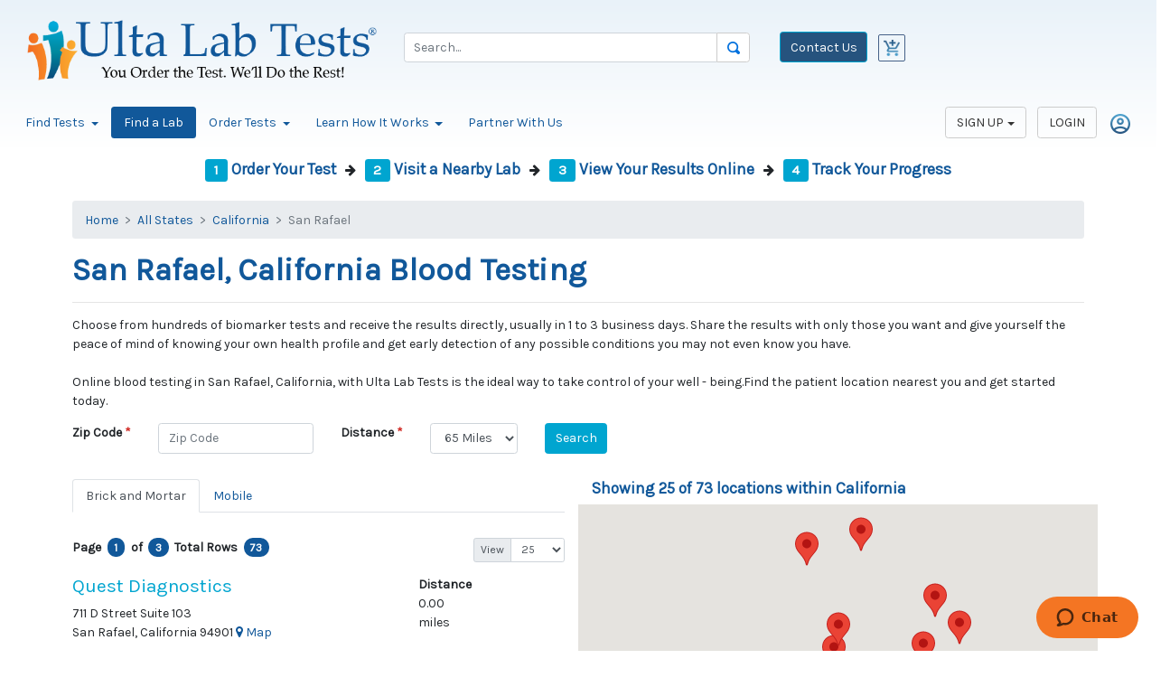

--- FILE ---
content_type: text/html; charset=utf-8
request_url: https://www.ultalabtests.com/patient-lab-location/california/san-rafael
body_size: 25214
content:
<!DOCTYPE html>
<html lang="en">
<head>
    <title>Blood work tests in San Rafael, CA | Ulta Lab Tests</title>
    <meta charset="utf-8" />
    <meta http-equiv="Content-Type" content="text/html; charset=UTF-8" />
    <meta name="viewport" content="width=device-width, initial-scale=1, shrink-to-fit=no" />
<meta name="msapplication-TileColor" content="#11589a">
<meta name="msapplication-TileImage" content="https://content.ultalabtests.com/static/images/icons/mstile-144x144.png?v=WGBzdPXN8P">
<meta name="msapplication-config" content="https://content.ultalabtests.com/static/images/icons/browserconfig.xml?v=WGBzdPXN8P">
<meta name="theme-color" content="#ffffff">

    
	
    
	<meta name="description" content="Learn about your overall health with our blood lab tests in San Rafael, California. Our specialists provide complete blood work to track your body’s functioning." />
<meta name="keywords" content="lab tests, medical lab test, lab test, online lab test, Blood work tests in San Rafael, CA" />
<meta name="twitter:card" value="summary" />
<meta property="fb:page_id" content="382632055198942" />
<meta property="og:title" content="Blood work tests in San Rafael, CA" />
<meta property="og:site_name" content="Ulta Lab Tests" />
<meta property="og:url" content="https://www.ultalabtests.com/patient-lab-location/california/san-rafael" />
<meta property="og:type" content="place" />
<meta property="og:image" content="https://content.ultalabtests.com/static/images/Ulta-Lab-Tests-Icon.jpg" />
<meta property="og:description" content="Learn about your overall health with our blood lab tests in San Rafael, California. Our specialists provide complete blood work to track your body’s functioning." />


		<script type="application/ld+json">
		{
			  "@context": "https://schema.org/",
			  "@type": "Service",
			  "serviceType": "Lab tests",
			  "provider": {
				"@type": "LocalBusiness",
				"name": "Ulta Lab Tests"
			  },
			  "areaServed": {
				"@type": "State",
				"name": "San Rafael, California"
			  }
		  }
		</script>



    <script>(function(w,d,s,l,i){w[l]=w[l]||[];w[l].push({"gtm.start":new Date().getTime(),event:"gtm.js"});var f=d.getElementsByTagName(s)[0],j=d.createElement(s),dl=l!="dataLayer"?"&l="+l:"";j.async=true;j.src="https://www.googletagmanager.com/gtm.js?id="+i+dl;f.parentNode.insertBefore(j,f);})(window,document,"script","dataLayer","GTM-NNNFZV");</script>
<link href="/shared/dist/main-legacy.css" rel="stylesheet">    
	
    


        <link rel="canonical" href="https://www.ultalabtests.com/patient-lab-location/california/san-rafael" />
<link rel="apple-touch-icon" sizes="57x57" href="https://content.ultalabtests.com/static/images/icons/apple-touch-icon-57x57.png?v=WGBzdPXN8P">
<link rel="apple-touch-icon" sizes="60x60" href="https://content.ultalabtests.com/static/images/icons/apple-touch-icon-60x60.png?v=WGBzdPXN8P">
<link rel="apple-touch-icon" sizes="72x72" href="https://content.ultalabtests.com/static/images/icons/apple-touch-icon-72x72.png?v=WGBzdPXN8P">
<link rel="apple-touch-icon" sizes="76x76" href="https://content.ultalabtests.com/static/images/icons/apple-touch-icon-76x76.png?v=WGBzdPXN8P">
<link rel="apple-touch-icon" sizes="114x114" href="https://content.ultalabtests.com/static/images/icons/apple-touch-icon-114x114.png?v=WGBzdPXN8P">
<link rel="apple-touch-icon" sizes="120x120" href="https://content.ultalabtests.com/static/images/icons/apple-touch-icon-120x120.png?v=WGBzdPXN8P">
<link rel="apple-touch-icon" sizes="144x144" href="https://content.ultalabtests.com/static/images/icons/apple-touch-icon-144x144.png?v=WGBzdPXN8P">
<link rel="apple-touch-icon" sizes="152x152" href="https://content.ultalabtests.com/static/images/icons/apple-touch-icon-152x152.png?v=WGBzdPXN8P">
<link rel="apple-touch-icon" sizes="180x180" href="https://content.ultalabtests.com/static/images/icons/apple-touch-icon-180x180.png?v=WGBzdPXN8P">
<link rel="icon" type="image/png" href="https://content.ultalabtests.com/static/images/icons/favicon-32x32.png?v=WGBzdPXN8P" sizes="32x32">
<link rel="icon" type="image/png" href="https://content.ultalabtests.com/static/images/icons/favicon-194x194.png?v=WGBzdPXN8P" sizes="194x194">
<link rel="icon" type="image/png" href="https://content.ultalabtests.com/static/images/icons/favicon-96x96.png?v=WGBzdPXN8P" sizes="96x96">
<link rel="icon" type="image/png" href="https://content.ultalabtests.com/static/images/icons/android-chrome-192x192.png?v=WGBzdPXN8P" sizes="192x192">
<link rel="icon" type="image/png" href="https://content.ultalabtests.com/static/images/icons/favicon-16x16.png?v=WGBzdPXN8P" sizes="16x16">
<link rel="manifest" href="https://content.ultalabtests.com/static/images/icons/manifest.json?v=WGBzdPXN8P">
<link rel="shortcut icon" href="https://content.ultalabtests.com/static/images/icons/favicon.ico?v=WGBzdPXN8P">
<script type="application/ld+json">
    {
        "@context": "http://schema.org",
        "@type": "MedicalOrganization",
        "name": "Ulta Lab Tests",
        "description": "We offer quick and confidential laboratory testing and health screening services for healthcare professionals and consumers who order blood tests online.",
        "logo": "https://content.ultalabtests.com/static/images/Logo.png",
        "url": "https://www.ultalabtests.com/",
        "telephone": "480-681-4081",
        "areaServed": "Alabama, Alaska, Arizona, Arkansas, California, Colorado, Connecticut, Delaware, District of Columbia, Florida,Georgia, Hawaii, Idaho, Illinois, Indiana, Iowa, Kansas, Kentucky, Louisiana, Maine, Maryland, Massachusetts, Michigan, Minnesota, Mississippi, Missouri, Montana, Nebraska, Nevada, New Hampshire, New Mexico, North Carolina, North Dakota, Ohio, Oklahoma, Oregon, Pennsylvania, South Carolina, South Dakota, Tennessee, Texas, Utah, Vermont, Virginia, Washington, West Virginia, Wisconsin",
        "sameAs": ["https://www.facebook.com/UltaLabTests/", "https://www.linkedin.com/company/ultalabtests/", "https://twitter.com/UltaLabTests"]
    }
</script>
<script id="ze-snippet" src="https://static.zdassets.com/ekr/snippet.js?key=81f07d21-3630-46b5-b95a-50861fb40cce"></script>
</head>
<body v-request-verification-token="'TPu-Y-tq4rc7ASDuoqapeGcnc72fGxjmTqpVPgAtUtVvqllxT-yDY1RTUatWYqnnBWE4a3s9fihHz8TpGFx0Qww3DzXYA_7H6IaAYOPq82o1:HKdjhjqdRFsIkP_lmIM6R7GG2IpLlmjv5ZEVCgyS4N9nkHAm4edKzcSuhL2pkFvhQtObM7at6FazgVgUa3TRJeXWo7AOb3FzA33_G0ns2yE1'">
    <noscript><iframe src="//www.googletagmanager.com/ns.html?id=GTM-NNNFZV" height="0" width="0" style="display: none; visibility :hidden;"></iframe></noscript>
    
    <button type="button" class="btn btn-dark d-none"><span class="fa fa-regular fa-chevron-up"></span></button>
    <div class="content">
<noscript>
	<div class="alert alert-danger text-center">
		<span class="h3">Ulta Lab Tests makes heavy use of JavaScript</span>
		<p>Please enable <strong>Javascript</strong> on your browser for a better experience.</p>
	</div>
</noscript>
        <header id="headerLinks" class="d-print-none">
            
		<div class="header-outter">
			
				<div class="header-standard">
					<div class="row headerlogobar">
						<div class="header-div-order-logo  col-4">


							<a href="https://www.ultalabtests.com" class="">
								<img src="https://content.ultalabtests.com/static/images/Logo.png" class="header-logo-img" alt="Ulta Lab Tests" />
							</a>

						</div>

						<div class="header-div-order-contact-cart col-md-4 col-sm-4 col-4 order-md-3 order-2 float-right">
							<span class="h2">
								<a href="/contact">
									<span class="text-center btn btn-primary btn-darkblue">Contact Us</span>
								</a>
							</span>

									<div class="ms-2">


	<div class="shopping-cart-summary header-shopping-cart">
			<div class="btn">
				<img class="empty-shopping-cart" src="/Shared/Static/Images/cart-blue.png" alt="Cart Empty" height="24" width="24" />
			</div>
	</div>

									</div>


						</div>

						<div class="header-div-order-search  col-4">
							
    

<form action="/testing/search" class="needs-validation" method="get" novalidate=""><input name="__RequestVerificationToken" type="hidden" value="m_aVbp-8RKffLqKYu676EA_ZaymHzo_LlxPxo2zGarMT4WJz_6TzwbgUo1ambqB2QT4D5CUgpwTVWR0UZ0WeD_Rq1Gj7irGS7Y-XNNjZ2kg1" />	<div >
			<div class="input-group">
				<div class="has-loading-feedback input-group">
					<input aria-label="Search" class="form-control input-lg site-search-item-name" id="ItemName8a31a27c-cb1b-45b4-b0fb-bec90167392d" name="ItemName" placeholder="Search..." type="text" value="" />
					<img alt="Loading Accounts ..." class="spinner-1 form-control-loading-feedback" height="16" src="https://content.ultalabtests.com/static/images/Loading.gif" style="display: none;" width="16" />
					<div class="input-group-append input-group-btn header-search-icon-div">
						<button type="submit" class="btn btn-default" title="Search">
							<span><img class="header-search-icon" src="/Shared/Static/Images/magnifying-glass.png" alt="Search" /></span>
						</button>
					</div>
				</div>
			</div>
	</div>
</form>
						</div>
					</div>
				</div>
			
    
	<div class="site-mobile-menu d-block d-sm-none site-navbar-target">
		<div class="site-mobile-menu-header">
			<div class="site-mobile-menu-close mt-3">
				<span class="icon-close2 js-menu-toggle"></span>
			</div>
		</div>
		<img src="https://content.ultalabtests.com/static/images/Logo.png" class="header-logo-img mobile" alt="Ulta Lab Tests" />
		<div class="site-mobile-menu-body"></div>
	</div>
	<nav  class="navbar navbar-expand-sm navbar-light d-none d-lg-block d-xl-block d-xxl-block">
		<button type="button" class="navbar-toggler" data-toggle="collapse" data-target="#topNav" aria-controls="topNav" aria-expanded="false" aria-label="Toggle Navigation">
			<span class="navbar-toggler-icon"></span> <small>Menu</small>
		</button>
		<div id="topNav" class="collapse navbar-collapse row">
			<div class="col-md-12 col-sm-12">
				<div class="header-beta-login">
					<ul class="nav nav-pills">
															<li class="nav-item dropdown">
				<a href="#" class="nav-link dropdown-toggle" data-toggle="dropdown" role="button" aria-haspopup="true" aria-expanded="false">Find Tests <span class="caret"></span></a>
				<div class="dropdown-menu multi-column columns-4">
					<div class="row">
							<div class="col-sm-3">
								<a class="dropdown-item fw-bold" href="/testing/categories/all-categories" target="">All Test Categories</a><a class="dropdown-item " href="/testing/categories/allergy" target="">Allergy Testing</a><a class="dropdown-item " href="/testing/categories/anemia" target="">Anemia Tests</a><a class="dropdown-item " href="/testing/categories/anti-aging" target="">Anti-Aging Lab Tests</a><a class="dropdown-item " href="/testing/categories/arthritis" target="">Arthritis Tests</a><a class="dropdown-item " href="/testing/categories/autoimmune" target="">Autoimmune Tests</a><a class="dropdown-item " href="/testing/categories/blood-disorder" target="">Blood Disorder Tests</a><a class="dropdown-item " href="/testing/categories/bone-and-joint" target="">Bone &amp; Joint Tests</a><a class="dropdown-item " href="/testing/categories/cancer-screening" target="">Cancer Screening</a><a class="dropdown-item " href="/testing/categories/cognitive-health" target="">Cognitive Test</a><a class="dropdown-item " href="/testing/categories/diabetes-health" target="">Diabetes Tests</a>
							</div>
							<div class="col-sm-3">
								<a class="dropdown-item " href="/testing/categories/digestive-system" target="">Digestive System Tests</a><a class="dropdown-item " href="/testing/categories/drug-and-alcohol" target="">Drug &amp; Alcohol Tests</a><a class="dropdown-item " href="/testing/categories/employment" target="">Employment Test</a><a class="dropdown-item " href="/testing/categories/exposure" target="">Exposure Tests</a><a class="dropdown-item " href="/testing/categories/fitness-and-performance" target="">Fitness &amp; Performance Tests</a><a class="dropdown-item " href="/testing/categories/food-sensitivity" target="">Food Sensitivity</a><a class="dropdown-item " href="/testing/categories/general-health-panel-blood" target="">General Health Tests</a><a class="dropdown-item " href="/testing/categories/genetic-disorder" target="">Genetic Disorder Testing</a><a class="dropdown-item " href="/testing/categories/heart-and-cardiovascular" target="">Heart &amp; Cardiovascular Tests</a><a class="dropdown-item " href="/testing/categories/hormone" target="">Hormone Tests</a><a class="dropdown-item " href="/testing/categories/immunity-and-titer" target="">Immunity &amp; Titer Tests</a>
							</div>
							<div class="col-sm-3">
								<a class="dropdown-item " href="/testing/categories/infectious-disease" target="">Infectious Disease Testing</a><a class="dropdown-item " href="/testing/categories/inflammation" target="">Inflammation Tests</a><a class="dropdown-item " href="/testing/categories/kidney" target="">Kidney Tests</a><a class="dropdown-item " href="/testing/categories/liver" target="">Liver Tests</a><a class="dropdown-item " href="/testing/categories/mens-health" target="">Men&#39;s Health Blood Tests</a><a class="dropdown-item " href="/testing/categories/neurological-disorders" target="">Neurological Diseases</a><a class="dropdown-item " href="/testing/categories/nutrition" target="">Nutrition Test</a><a class="dropdown-item " href="/testing/categories/pregnancy-and-fertility" target="">Pregnancy and Fertility Tests</a><a class="dropdown-item " href="/testing/categories/std" target="">STD Testing</a><a class="dropdown-item " href="/testing/categories/stress-and-fatigue" target="">Stress and Fatigue Tests</a><a class="dropdown-item " href="/testing/categories/thyroid" target="">Thyroid Test</a>
							</div>
							<div class="col-sm-3">
								<a class="dropdown-item " href="/testing/categories/vitamin-and-mineral" target="">Vitamin &amp; Mineral Tests</a><a class="dropdown-item " href="/testing/categories/weight-management" target="">Weight Management Tests</a><a class="dropdown-item " href="/testing/categories/wellness-lab" target="">Wellness Lab Tests</a><a class="dropdown-item " href="/testing/categories/womens-health" target="">Women&#39;s Health Tests</a>
							</div>
					</div>
				</div>
			</li>
			<li class="nav-item " role="presentation">
<a class="nav-link active" href="/patient-lab-location" target="">Find a Lab</a>			</li>
			<li class="nav-item dropdown">
				<a href="#" class="nav-link dropdown-toggle" data-toggle="dropdown" role="button" aria-haspopup="true" aria-expanded="false">Order Tests <span class="caret"></span></a>
				<div class="dropdown-menu multi-column columns-1">
					<div class="row">
							<div class="col-sm-12">
								<a class="dropdown-item " href="/testing/baseline-panels" target="">Get Started</a><a class="dropdown-item " href="/testing/weekly-promotions" target="">Weekly Promotions</a><a class="dropdown-item " href="/testing/medication-monitoring" target="">Medication Lab Monitoring</a><a class="dropdown-item " href="/testing/test-panels-compare" target="">Test Panels Comparison</a><a class="dropdown-item " href="/testing/conditions-disease-states" target="">Conditions &amp; Disease States</a><a class="dropdown-item " href="/testing/body-systems" target="">Test by Body Systems</a><a class="dropdown-item " href="/testing/most-popular-tests" target="">Most Popular Tests</a><a class="dropdown-item " href="/testing/search" target="">Search Tests</a><a class="dropdown-item " href="/gift-cards" target="">Health Gift Cards</a>
							</div>
					</div>
				</div>
			</li>
			<li class="nav-item dropdown">
				<a href="#" class="nav-link dropdown-toggle" data-toggle="dropdown" role="button" aria-haspopup="true" aria-expanded="false">Learn How It Works <span class="caret"></span></a>
				<div class="dropdown-menu multi-column columns-1">
					<div class="row">
							<div class="col-sm-12">
								<a class="dropdown-item " href="/how-it-works" target="">Overview</a><a class="dropdown-item " href="/why-choose-us" target="">Why You Need to Choose Ulta Lab Tests?</a><a class="dropdown-item " href="/about" target="">Learn About Us</a><a class="dropdown-item " href="/benefits" target="">Health benefits include early disease detection.</a><a class="dropdown-item " href="/view-track-results" target="">View and Track Your Results</a><a class="dropdown-item " href="/faq" target="">Questions and Answers</a><a class="dropdown-item " href="/heath-and-lab-tests-info-center" target="">Resources Center</a>				<a href="/blog" class="dropdown-item " >Blog</a>

							</div>
					</div>
				</div>
			</li>
			<li class="nav-item " role="presentation">
<a class="nav-link" href="/join-us" target="">Partner With Us</a>			</li>

					</ul>
				</div>
				<div class="header-beta-signup pull-right ">


			<ul class="nav nav-pills">
				<li class="nav-item dropdown">
					<a class="btn btn-default nav-link dropdown-toggle" data-toggle="dropdown" href="#" role="button" aria-expanded="false">SIGN UP</a>
					<div class="dropdown-menu">
						<a class="dropdown-item" href="/patient-registration/new-patient">New Patient</a>
						<a class="dropdown-item" href="/join-us">New Professional Account</a>
					</div>
				</li>
				<li class="nav-item">
					<a href="/account/login" class="btn btn-default nav-link" aria-label="Login">LOGIN</a>
				</li>
				<li class="nav-item">
					<a href="/account/login" class="nav-link" aria-label="Login"><img src="/Shared/Static/Images/account-icon.png" href="/account/login" alt="Login" height="24" /></a>
				</li>
			</ul>

				</div>
			</div>
		</div>
	</nav>
	<nav  class="d-block d-sm-none text-right ml-auto" role="navigation">
		<div class="row">
			<div class="col-sm-12 text-left">
				<a class="site-menu-toggle js-menu-toggle" href="#" style="height:34px; margin-top: 2px; margin-left: 15px; margin-bottom: 2px" aria-label="Mobile Menu">
					<span id="mainnavglyph" class="glyphicon glyphicon-menu-hamburger" style="font-size: 22px"></span>
				</a>
				<div class="pb-2 pull-right">


			<ul class="nav nav-pills">
				<li class="nav-item dropdown">
					<a class="btn btn-default nav-link dropdown-toggle" data-toggle="dropdown" href="#" role="button" aria-expanded="false">SIGN UP</a>
					<div class="dropdown-menu">
						<a class="dropdown-item" href="/patient-registration/new-patient">New Patient</a>
						<a class="dropdown-item" href="/join-us">New Professional Account</a>
					</div>
				</li>
				<li class="nav-item">
					<a href="/account/login" class="btn btn-default nav-link" aria-label="Login">LOGIN</a>
				</li>
				<li class="nav-item">
					<a href="/account/login" class="nav-link" aria-label="Login"><img src="/Shared/Static/Images/account-icon.png" href="/account/login" alt="Login" height="24" /></a>
				</li>
			</ul>

				</div>
			</div>
			<div class="col-sm-12">
				<div class="collapse nav-menu-beta" id="collapseExample">
					<ul class="site-menu main-menu js-clone-nav ml-auto">
															<li class="nav-item dropdown">
					<a href="#" class="nav-link dropdown-toggle " data-toggle="dropdown" role="button" aria-haspopup="true" aria-expanded="false">Find Tests <span class="caret"></span></a>
				<div class="dropdown-menu">
					<a class="dropdown-item fw-bold" href="/testing/categories/all-categories" target="">All Test Categories</a><a class="dropdown-item " href="/testing/categories/allergy" target="">Allergy Testing</a><a class="dropdown-item " href="/testing/categories/anemia" target="">Anemia Tests</a><a class="dropdown-item " href="/testing/categories/anti-aging" target="">Anti-Aging Lab Tests</a><a class="dropdown-item " href="/testing/categories/arthritis" target="">Arthritis Tests</a><a class="dropdown-item " href="/testing/categories/autoimmune" target="">Autoimmune Tests</a><a class="dropdown-item " href="/testing/categories/blood-disorder" target="">Blood Disorder Tests</a><a class="dropdown-item " href="/testing/categories/bone-and-joint" target="">Bone &amp; Joint Tests</a><a class="dropdown-item " href="/testing/categories/cancer-screening" target="">Cancer Screening</a><a class="dropdown-item " href="/testing/categories/cognitive-health" target="">Cognitive Test</a><a class="dropdown-item " href="/testing/categories/diabetes-health" target="">Diabetes Tests</a><a class="dropdown-item " href="/testing/categories/digestive-system" target="">Digestive System Tests</a><a class="dropdown-item " href="/testing/categories/drug-and-alcohol" target="">Drug &amp; Alcohol Tests</a><a class="dropdown-item " href="/testing/categories/employment" target="">Employment Test</a><a class="dropdown-item " href="/testing/categories/exposure" target="">Exposure Tests</a><a class="dropdown-item " href="/testing/categories/fitness-and-performance" target="">Fitness &amp; Performance Tests</a><a class="dropdown-item " href="/testing/categories/food-sensitivity" target="">Food Sensitivity</a><a class="dropdown-item " href="/testing/categories/general-health-panel-blood" target="">General Health Tests</a><a class="dropdown-item " href="/testing/categories/genetic-disorder" target="">Genetic Disorder Testing</a><a class="dropdown-item " href="/testing/categories/heart-and-cardiovascular" target="">Heart &amp; Cardiovascular Tests</a><a class="dropdown-item " href="/testing/categories/hormone" target="">Hormone Tests</a><a class="dropdown-item " href="/testing/categories/immunity-and-titer" target="">Immunity &amp; Titer Tests</a><a class="dropdown-item " href="/testing/categories/infectious-disease" target="">Infectious Disease Testing</a><a class="dropdown-item " href="/testing/categories/inflammation" target="">Inflammation Tests</a><a class="dropdown-item " href="/testing/categories/kidney" target="">Kidney Tests</a><a class="dropdown-item " href="/testing/categories/liver" target="">Liver Tests</a><a class="dropdown-item " href="/testing/categories/mens-health" target="">Men&#39;s Health Blood Tests</a><a class="dropdown-item " href="/testing/categories/neurological-disorders" target="">Neurological Diseases</a><a class="dropdown-item " href="/testing/categories/nutrition" target="">Nutrition Test</a><a class="dropdown-item " href="/testing/categories/pregnancy-and-fertility" target="">Pregnancy and Fertility Tests</a><a class="dropdown-item " href="/testing/categories/std" target="">STD Testing</a><a class="dropdown-item " href="/testing/categories/stress-and-fatigue" target="">Stress and Fatigue Tests</a><a class="dropdown-item " href="/testing/categories/thyroid" target="">Thyroid Test</a><a class="dropdown-item " href="/testing/categories/vitamin-and-mineral" target="">Vitamin &amp; Mineral Tests</a><a class="dropdown-item " href="/testing/categories/weight-management" target="">Weight Management Tests</a><a class="dropdown-item " href="/testing/categories/wellness-lab" target="">Wellness Lab Tests</a><a class="dropdown-item " href="/testing/categories/womens-health" target="">Women&#39;s Health Tests</a>
				</div>
			</li>
			<li class="nav-item " role="presentation">
<a class="nav-link  active" href="/patient-lab-location" target="">Find a Lab</a>			</li>
			<li class="nav-item dropdown">
					<a href="#" class="nav-link dropdown-toggle " data-toggle="dropdown" role="button" aria-haspopup="true" aria-expanded="false">Order Tests <span class="caret"></span></a>
				<div class="dropdown-menu">
					<a class="dropdown-item " href="/testing/baseline-panels" target="">Get Started</a><a class="dropdown-item " href="/testing/weekly-promotions" target="">Weekly Promotions</a><a class="dropdown-item " href="/testing/medication-monitoring" target="">Medication Lab Monitoring</a><a class="dropdown-item " href="/testing/test-panels-compare" target="">Test Panels Comparison</a><a class="dropdown-item " href="/testing/conditions-disease-states" target="">Conditions &amp; Disease States</a><a class="dropdown-item " href="/testing/body-systems" target="">Test by Body Systems</a><a class="dropdown-item " href="/testing/most-popular-tests" target="">Most Popular Tests</a><a class="dropdown-item " href="/testing/search" target="">Search Tests</a><a class="dropdown-item " href="/gift-cards" target="">Health Gift Cards</a>
				</div>
			</li>
			<li class="nav-item dropdown">
					<a href="#" class="nav-link dropdown-toggle " data-toggle="dropdown" role="button" aria-haspopup="true" aria-expanded="false">Learn How It Works <span class="caret"></span></a>
				<div class="dropdown-menu">
					<a class="dropdown-item " href="/how-it-works" target="">Overview</a><a class="dropdown-item " href="/why-choose-us" target="">Why You Need to Choose Ulta Lab Tests?</a><a class="dropdown-item " href="/about" target="">Learn About Us</a><a class="dropdown-item " href="/benefits" target="">Health benefits include early disease detection.</a><a class="dropdown-item " href="/view-track-results" target="">View and Track Your Results</a><a class="dropdown-item " href="/faq" target="">Questions and Answers</a><a class="dropdown-item " href="/heath-and-lab-tests-info-center" target="">Resources Center</a>				<a href="/blog" class="dropdown-item " >Blog</a>

				</div>
			</li>
			<li class="nav-item " role="presentation">
<a class="nav-link " href="/join-us" target="">Partner With Us</a>			</li>

					</ul>
				</div>
			</div>
		</div>
	</nav>

		</div>

        </header>
        
	
    


        <main>
            <div class="container page-content">
                











<div class="text-center d-none d-sm-block">
	<ol class="list-inline">
		<li class="list-inline-item">
			<a id="lnkOrder" href="/testing/search">
				<h5><span class="badge bg-info text-white">1</span> Order Your Test</h5>
			</a>
		</li>
		<li class="list-inline-item">
			<span aria-hidden="true" class="fa glyphicon glyphicon-arrow-right"></span>
		</li>
		<li class="list-inline-item">
			<a id="lnkPSCMap" href="/patient-lab-location">
				<h5><span class="badge bg-info text-white">2</span> Visit a Nearby Lab</h5>
			</a>
		</li>
		<li class="list-inline-item">
			<span aria-hidden="true" class="fa glyphicon glyphicon-arrow-right"></span>
		</li>
		<li class="list-inline-item">
			<a id="lnkViewResults" href="/view-track-results">
				<h5><span class="badge bg-info text-white">3</span> View Your Results Online</h5>
			</a>
		</li>
		<li class="list-inline-item">
			<span aria-hidden="true" class="fa glyphicon glyphicon-arrow-right"></span>
		</li>
		<li class="list-inline-item">
			<a id="lnkTrackProgress" href="/view-track-results">
				<h5><span class="badge bg-info text-white">4</span> Track Your Progress</h5>
			</a>
		</li>
	</ol>
</div>

<nav aria-label="breadcrumb">
	<ol class="breadcrumb">
		<li aria-current="page" class="breadcrumb-item">
			<a href=https://www.ultalabtests.com/>Home</a>
		</li>
			<li class="breadcrumb-item">
				<a href="/patient-lab-location">All States</a>
			</li>
				<li class="breadcrumb-item">
					<a href="/patient-lab-location/california">California</a>
				</li>
				<li class="breadcrumb-item active" aria-current="page">San Rafael</li>
	</ol>
</nav>

<h1>San Rafael, California Blood Testing</h1>
<hr />
<p>Choose from hundreds of biomarker tests and receive the results directly, usually in 1 to 3 business days. Share the results with only those you want and give yourself the peace of mind of knowing your own health profile and get early detection of any possible conditions you may not even know you have. <br><br> Online blood testing in San Rafael, California, with Ulta Lab Tests is the ideal way to take control of your well - being.Find the patient location nearest you and get started today.</p>
<div class="row">
	<div class="col-md-12">
<form action="/patient-lab-location/brick-mortar" data-ajax-search="true" id="location-search-form" method="post"><input name="__RequestVerificationToken" type="hidden" value="4Kc6tq5FnFhRw6Wghm8MddY41VG2fZZD0_d3qlHmuEDs7NWK3Lo666NlaigsZ9IYAjm-tI-Gfafec90eSuLb5EXBQR_UIU2nCVNwRUFFeRA1" />

<div id="searchCriteria"  class="search-criteria" >	<div class="row g-3 search-panel">
		<div class="col-4 col-sm-auto mb-3">
			<label class="font-weight-bold control-label-required label-required" for="PostalCode">Zip Code</label>
		</div>
		<div class="col-8 col-sm-auto mb-3">
			<input class="form-control" data-val="true" data-val-length="The field Zip Code must be a string with a maximum length of 6." data-val-length-max="6" data-val-required="The Zip Code field is required." id="PostalCode" maxlength="6" name="PostalCode" placeholder="Zip Code" required="required" type="text" value="" />
		</div>
		<div class="col-4 col-sm-auto mb-3 distance-fitler">
			<label class="font-weight-bold control-label-required label-required" for="Radius">Distance</label>
		</div>
		<div class="col-8 col-sm-auto mb-3 distance-fitler">
			<select class="form-control" data-val="true" data-val-number="The field Distance must be a number." id="Radius" name="Radius"><option value="5">5 Miles</option>
<option value="15">15 Miles</option>
<option value="25">25 Miles</option>
<option value="35">35 Miles</option>
<option value="45">45 Miles</option>
<option value="55">55 Miles</option>
<option selected="selected" value="65">65 Miles</option>
<option value="75">75 Miles</option>
<option value="85">85 Miles</option>
<option value="95">95 Miles</option>
</select>
		</div>
		<div class="col-12 col-sm-auto mb-3">
			<button class="btn-xs-block btn-xs-size-lg btn btn-primary" id="searchButton" name="searchButton" type="submit">Search</button>
		</div>
	</div>
</div>

<div class="row mt-3">
	<div class="col-md-6">
		<div id="divStateCity" style="display: none;">
		</div>
		<div id="divPscList" >
<ul class="nav nav-tabs" role="tablist">
    <li role="presentation" class="nav-item">
            <a href="#locations-pane" class="search-tab location-search-tab nav-link active" aria-controls="locations-pane" role="tab" data-toggle="tab" data-fetchurl="/patient-lab-location/brick-mortar">
                Brick and Mortar
            </a>
    </li>
    <li role="presentation" class="nav-item">
            <a href="#mobile-locations-pane" class="search-tab mobile-location-search-tab nav-link" aria-controls="mobile-locations-pane" role="tab" data-toggle="tab" data-fetchurl="/patient-lab-location/mobile">
                Mobile
            </a>
    </li>
</ul>
<div class="tab-content pt-3">
	<div id="locations-pane" role="tabpanel" class="tab-pane active" aria-labelledby="locations-pane">
		<div id="locations">

<div style="display: none;" class="form-group">
	<div class="alert alert-warning">
		<h4 class="alert-header"></h4>
		<div class="alert-body"></div>
	</div>
</div>

<div id="entityList98de4ad6-c0b6-455d-be9b-829dad9bfb1e" class="entity-list"><div class="row">
	<div class="col-12 col-sm-8 my-3">


<ul class="list-inline mb-0">
	<li class="list-inline-item me-1"><strong>Page</strong></li>
	<li class="list-inline-item me-1"><span class="text-base"><span class="rounded-pill text-bg-primary badge">1</span></span></li>
	<li class="list-inline-item me-1"><strong>of</strong></li>
	<li class="list-inline-item me-1"><span class="text-base"><span class="rounded-pill text-bg-primary badge">3</span></span></li>
	<li class="list-inline-item me-1"><strong>Total Rows </strong></li>
	<li class="list-inline-item me-1"><span class="text-base"><span class="rounded-pill text-bg-primary badge">73</span></span></li>
</ul>
	</div>
	<div class="col-12 col-sm-4 my-3">
		<div class="d-flex flex-row flex-wrap justify-content-end">


			<div class="input-group input-group-sm w-auto">
					<div class="input-group-prepend">
						<span class="input-group-text">View</span>
					</div>
				<select class="selected-row-count form-control-sm form-control" data-val="true" data-val-number="The field View must be a number." id="Paging_SelectedRowCount7dbe7e69-9b2a-4269-a149-f31bc3d0a71a" name="Paging.SelectedRowCount" required="required"><option selected="selected">25</option>
<option>50</option>
<option>100</option>
<option>200</option>
</select>
			</div>
		</div>
	</div>
</div>
		<div class="searchList">
					<script type="application/ld+json">
                        {
                            "@context": "https://schema.org",
                            "@type": "LocalBusiness",
                            "address": {
                                "@type": "PostalAddress",
                                    "streetAddress": "711 D Street Suite 103",
                                    "addressLocality": "San Rafael",
                                    "addressRegion": "California",
                                    "postalCode": "94901",
                                    "addressCountry": "US"
                                },
                            "description": "Choose the nearest patient lab location in San Rafael, California and take the first step in owning your health with Ulta Lab Tests. No insurance needed!",
                            "name": "Ulta Lab Tests",
                            "url": "https://www.ultalabtests.com/patient-lab-location/california/san-rafael",
                            "telephone": "4159252720"
                        }
					</script>
				<div itemscope itemtype="http://schema.org/LocalBusiness" class="row">
					<div class="ls-col-xs-8 col-12 col-lg-8">
						<div itemprop="name" class="text-info h4">
Quest Diagnostics						</div>
							<address>
								<span itemprop="address" itemscope itemtype="http://schema.org/PostalAddress">
									711 D Street Suite 103
								</span>
								<br />
								<span itemprop="addressLocality">San Rafael</span>, <span itemprop="addressRegion">California</span> <span itemprop="postalCode">94901</span>
									<a href="javascript:void(0);" class="d-none d-md-inline hand-cursor lnk-psc-location" data-latlong="37.9709895, -122.5329529">
										<span class="fa glyphicon glyphicon-map-marker"></span>
										Map
									</a>
							</address>
							<div class="d-block d-lg-none mb-3">
								<span class="p-visible-xs"><strong>Distance</strong></span> 0.00 miles
								<a href="https://maps.google.com/maps?f=q&amp;hl=en&amp;geocode=&amp;q=711+D+Street+San+Rafael+California+94901" target="_blank">
									<span class="fa glyphicon glyphicon-map-marker"></span>
									Map
								</a>
							</div>
						<div class="row">
								<div class="col-4">
									<span><img alt="Walk-Ins Welcome" src="https://content.ultalabtests.com/static/images/Walk-In-Icon.png" /> Walk-Ins</span>
								</div>
															<div class="col-8">
									<span><img alt="Online Appointments Available" src="https://content.ultalabtests.com/static/images/Online-Appointment-Icon.png" /> Online Appointments</span>
								</div>
						</div>
						<div class="mt-2">
							<strong>Phone</strong> <span itemprop="telephone">415-925-2720</span>
						</div>
						<strong>Hours</strong><br />
						<div itemprop="openingHoursSpecification" itemscope itemtype="http://schema.org/OpeningHoursSpecification">
							<ul class="list-unstyled"><li>M-F 7:30 am-11:30 am  12:30 pm-4:00 pm</li><li><strong>TSPOT</strong></li><li>M-F 7:30 am-11:30 am  12:30 pm-4:30 pm</li></ul>
						</div>
											</div>
					<div class="ls-col-xs-2 col-12 col-lg-2 mb-2 d-none d-lg-block">
						<span class="p-visible-xs"><strong>Distance</strong></span> 0.00 miles
					</div>
					<div class="ls-col-xs-2 col-12 col-lg-3 mt-2">
						<button type="button" title="Select a Location"
								data-id="1074"
								data-is-psc-order="True"
								data-item-provider-id="2"
								data-has-scheduling="True"
								class="select-button btn btn-primary btn-block btn-xs-size-lg">
							Select
						</button>
					</div>
				</div>
				<hr class="my-3" />
					<script type="application/ld+json">
                        {
                            "@context": "https://schema.org",
                            "@type": "LocalBusiness",
                            "address": {
                                "@type": "PostalAddress",
                                    "streetAddress": "1000 S Eliseo Dr Ste 100",
                                    "addressLocality": "Greenbrae",
                                    "addressRegion": "California",
                                    "postalCode": "94904",
                                    "addressCountry": "US"
                                },
                            "description": "Choose the nearest patient lab location in Greenbrae, California and take the first step in owning your health with Ulta Lab Tests. No insurance needed!",
                            "name": "Ulta Lab Tests",
                            "url": "https://www.ultalabtests.com/patient-lab-location/california/greenbrae",
                            "telephone": "4152996461"
                        }
					</script>
				<div itemscope itemtype="http://schema.org/LocalBusiness" class="row">
					<div class="ls-col-xs-8 col-12 col-lg-8">
						<div itemprop="name" class="text-info h4">
Quest Diagnostics						</div>
							<address>
								<span itemprop="address" itemscope itemtype="http://schema.org/PostalAddress">
									1000 S Eliseo Dr Ste 100
								</span>
								<br />
								<span itemprop="addressLocality">Greenbrae</span>, <span itemprop="addressRegion">California</span> <span itemprop="postalCode">94904</span>
									<a href="javascript:void(0);" class="d-none d-md-inline hand-cursor lnk-psc-location" data-latlong="37.943771, -122.5334291">
										<span class="fa glyphicon glyphicon-map-marker"></span>
										Map
									</a>
							</address>
							<div class="d-block d-lg-none mb-3">
								<span class="p-visible-xs"><strong>Distance</strong></span> 2.50 miles
								<a href="https://maps.google.com/maps?f=q&amp;hl=en&amp;geocode=&amp;q=1000+S+Eliseo+Dr+Greenbrae+California+94904" target="_blank">
									<span class="fa glyphicon glyphicon-map-marker"></span>
									Map
								</a>
							</div>
						<div class="row">
								<div class="col-4">
									<span><img alt="Walk-Ins Welcome" src="https://content.ultalabtests.com/static/images/Walk-In-Icon.png" /> Walk-Ins</span>
								</div>
															<div class="col-8">
									<span><img alt="Online Appointments Available" src="https://content.ultalabtests.com/static/images/Online-Appointment-Icon.png" /> Online Appointments</span>
								</div>
						</div>
						<div class="mt-2">
							<strong>Phone</strong> <span itemprop="telephone">415-299-6461</span>
						</div>
						<strong>Hours</strong><br />
						<div itemprop="openingHoursSpecification" itemscope itemtype="http://schema.org/OpeningHoursSpecification">
							<ul class="list-unstyled"><li>M-F 7:00 am-11:00 am  12:00 pm-3:30 pm</li><li><strong>TSPOT</strong></li><li>M-F 7:00 am-11:00 am  12:00 pm-2:30 pm</li></ul>
						</div>
											</div>
					<div class="ls-col-xs-2 col-12 col-lg-2 mb-2 d-none d-lg-block">
						<span class="p-visible-xs"><strong>Distance</strong></span> 2.50 miles
					</div>
					<div class="ls-col-xs-2 col-12 col-lg-3 mt-2">
						<button type="button" title="Select a Location"
								data-id="2697"
								data-is-psc-order="True"
								data-item-provider-id="2"
								data-has-scheduling="True"
								class="select-button btn btn-primary btn-block btn-xs-size-lg">
							Select
						</button>
					</div>
				</div>
				<hr class="my-3" />
					<script type="application/ld+json">
                        {
                            "@context": "https://schema.org",
                            "@type": "LocalBusiness",
                            "address": {
                                "@type": "PostalAddress",
                                    "streetAddress": "5 Bon Air Rd Ste 119",
                                    "addressLocality": "Larkspur",
                                    "addressRegion": "California",
                                    "postalCode": "94939",
                                    "addressCountry": "US"
                                },
                            "description": "Choose the nearest patient lab location in Larkspur, California and take the first step in owning your health with Ulta Lab Tests. No insurance needed!",
                            "name": "Ulta Lab Tests",
                            "url": "https://www.ultalabtests.com/patient-lab-location/california/larkspur",
                            "telephone": "4158866080"
                        }
					</script>
				<div itemscope itemtype="http://schema.org/LocalBusiness" class="row">
					<div class="ls-col-xs-8 col-12 col-lg-8">
						<div itemprop="name" class="text-info h4">
Quest Diagnostics						</div>
							<address>
								<span itemprop="address" itemscope itemtype="http://schema.org/PostalAddress">
									5 Bon Air Rd Ste 119
								</span>
								<br />
								<span itemprop="addressLocality">Larkspur</span>, <span itemprop="addressRegion">California</span> <span itemprop="postalCode">94939</span>
									<a href="javascript:void(0);" class="d-none d-md-inline hand-cursor lnk-psc-location" data-latlong="37.9442725, -122.5400796">
										<span class="fa glyphicon glyphicon-map-marker"></span>
										Map
									</a>
							</address>
							<div class="d-block d-lg-none mb-3">
								<span class="p-visible-xs"><strong>Distance</strong></span> 2.60 miles
								<a href="https://maps.google.com/maps?f=q&amp;hl=en&amp;geocode=&amp;q=5+Bon+Air+Rd+Larkspur+California+94939" target="_blank">
									<span class="fa glyphicon glyphicon-map-marker"></span>
									Map
								</a>
							</div>
						<div class="row">
								<div class="col-4">
									<span><img alt="Walk-Ins Welcome" src="https://content.ultalabtests.com/static/images/Walk-In-Icon.png" /> Walk-Ins</span>
								</div>
															<div class="col-8">
									<span><img alt="Online Appointments Available" src="https://content.ultalabtests.com/static/images/Online-Appointment-Icon.png" /> Online Appointments</span>
								</div>
						</div>
						<div class="mt-2">
							<strong>Phone</strong> <span itemprop="telephone">415-886-6080</span>
						</div>
						<strong>Hours</strong><br />
						<div itemprop="openingHoursSpecification" itemscope itemtype="http://schema.org/OpeningHoursSpecification">
							<ul class="list-unstyled"><li>M-F 7:00 am-4:30 pm | Sa 7:30 am-12:00 pm</li><li><strong>TSPOT</strong></li><li>M-F 7:00 am-4:30 pm</li></ul>
						</div>
											</div>
					<div class="ls-col-xs-2 col-12 col-lg-2 mb-2 d-none d-lg-block">
						<span class="p-visible-xs"><strong>Distance</strong></span> 2.60 miles
					</div>
					<div class="ls-col-xs-2 col-12 col-lg-3 mt-2">
						<button type="button" title="Select a Location"
								data-id="3404"
								data-is-psc-order="True"
								data-item-provider-id="2"
								data-has-scheduling="True"
								class="select-button btn btn-primary btn-block btn-xs-size-lg">
							Select
						</button>
					</div>
				</div>
				<hr class="my-3" />
					<script type="application/ld+json">
                        {
                            "@context": "https://schema.org",
                            "@type": "LocalBusiness",
                            "address": {
                                "@type": "PostalAddress",
                                    "streetAddress": "950 Las Gallinas Ave ",
                                    "addressLocality": "San Rafael",
                                    "addressRegion": "California",
                                    "postalCode": "94903",
                                    "addressCountry": "US"
                                },
                            "description": "Choose the nearest patient lab location in San Rafael, California and take the first step in owning your health with Ulta Lab Tests. No insurance needed!",
                            "name": "Ulta Lab Tests",
                            "url": "https://www.ultalabtests.com/patient-lab-location/california/san-rafael",
                            "telephone": "4156801042"
                        }
					</script>
				<div itemscope itemtype="http://schema.org/LocalBusiness" class="row">
					<div class="ls-col-xs-8 col-12 col-lg-8">
						<div itemprop="name" class="text-info h4">
Quest Diagnostics						</div>
							<address>
								<span itemprop="address" itemscope itemtype="http://schema.org/PostalAddress">
									950 Las Gallinas Ave 
								</span>
								<br />
								<span itemprop="addressLocality">San Rafael</span>, <span itemprop="addressRegion">California</span> <span itemprop="postalCode">94903</span>
									<a href="javascript:void(0);" class="d-none d-md-inline hand-cursor lnk-psc-location" data-latlong="38.0084799, -122.5483222">
										<span class="fa glyphicon glyphicon-map-marker"></span>
										Map
									</a>
							</address>
							<div class="d-block d-lg-none mb-3">
								<span class="p-visible-xs"><strong>Distance</strong></span> 4.10 miles
								<a href="https://maps.google.com/maps?f=q&amp;hl=en&amp;geocode=&amp;q=950+Las+Gallinas+Ave+San+Rafael+California+94903" target="_blank">
									<span class="fa glyphicon glyphicon-map-marker"></span>
									Map
								</a>
							</div>
						<div class="row">
								<div class="col-4">
									<span><img alt="Walk-Ins Welcome" src="https://content.ultalabtests.com/static/images/Walk-In-Icon.png" /> Walk-Ins</span>
								</div>
															<div class="col-8">
									<span><img alt="Online Appointments Available" src="https://content.ultalabtests.com/static/images/Online-Appointment-Icon.png" /> Online Appointments</span>
								</div>
						</div>
						<div class="mt-2">
							<strong>Phone</strong> <span itemprop="telephone">415-680-1042</span>
						</div>
						<strong>Hours</strong><br />
						<div itemprop="openingHoursSpecification" itemscope itemtype="http://schema.org/OpeningHoursSpecification">
							<ul class="list-unstyled"><li>M-F 7:30 am-11:30 am  12:30 pm-4:30 pm</li><li><strong>TSPOT</strong></li><li>M-F 7:30 am-11:30 am  12:30 pm-4:30 pm</li></ul>
						</div>
											</div>
					<div class="ls-col-xs-2 col-12 col-lg-2 mb-2 d-none d-lg-block">
						<span class="p-visible-xs"><strong>Distance</strong></span> 4.10 miles
					</div>
					<div class="ls-col-xs-2 col-12 col-lg-3 mt-2">
						<button type="button" title="Select a Location"
								data-id="2543"
								data-is-psc-order="True"
								data-item-provider-id="2"
								data-has-scheduling="True"
								class="select-button btn btn-primary btn-block btn-xs-size-lg">
							Select
						</button>
					</div>
				</div>
				<hr class="my-3" />
					<script type="application/ld+json">
                        {
                            "@context": "https://schema.org",
                            "@type": "LocalBusiness",
                            "address": {
                                "@type": "PostalAddress",
                                    "streetAddress": "447 Miller Ave ",
                                    "addressLocality": "Mill Valley",
                                    "addressRegion": "California",
                                    "postalCode": "94941",
                                    "addressCountry": "US"
                                },
                            "description": "Choose the nearest patient lab location in Mill Valley, California and take the first step in owning your health with Ulta Lab Tests. No insurance needed!",
                            "name": "Ulta Lab Tests",
                            "url": "https://www.ultalabtests.com/patient-lab-location/california/mill-valley",
                            "telephone": "4159252800"
                        }
					</script>
				<div itemscope itemtype="http://schema.org/LocalBusiness" class="row">
					<div class="ls-col-xs-8 col-12 col-lg-8">
						<div itemprop="name" class="text-info h4">
Quest Diagnostics						</div>
							<address>
								<span itemprop="address" itemscope itemtype="http://schema.org/PostalAddress">
									447 Miller Ave 
								</span>
								<br />
								<span itemprop="addressLocality">Mill Valley</span>, <span itemprop="addressRegion">California</span> <span itemprop="postalCode">94941</span>
									<a href="javascript:void(0);" class="d-none d-md-inline hand-cursor lnk-psc-location" data-latlong="37.8960601, -122.5348837">
										<span class="fa glyphicon glyphicon-map-marker"></span>
										Map
									</a>
							</address>
							<div class="d-block d-lg-none mb-3">
								<span class="p-visible-xs"><strong>Distance</strong></span> 6.50 miles
								<a href="https://maps.google.com/maps?f=q&amp;hl=en&amp;geocode=&amp;q=447+Miller+Ave+Mill+Valley+California+94941" target="_blank">
									<span class="fa glyphicon glyphicon-map-marker"></span>
									Map
								</a>
							</div>
						<div class="row">
								<div class="col-4">
									<span><img alt="Walk-Ins Welcome" src="https://content.ultalabtests.com/static/images/Walk-In-Icon.png" /> Walk-Ins</span>
								</div>
															<div class="col-8">
									<span><img alt="Online Appointments Available" src="https://content.ultalabtests.com/static/images/Online-Appointment-Icon.png" /> Online Appointments</span>
								</div>
						</div>
						<div class="mt-2">
							<strong>Phone</strong> <span itemprop="telephone">415-925-2800</span>
						</div>
						<strong>Hours</strong><br />
						<div itemprop="openingHoursSpecification" itemscope itemtype="http://schema.org/OpeningHoursSpecification">
							<ul class="list-unstyled"><li>M-F 7:00 am-11:00 am  12:00 pm-3:30 pm</li><li><strong>TSPOT</strong></li><li>M-F 6:30 am-11:00 am  12:00 pm-4:00 pm</li></ul>
						</div>
											</div>
					<div class="ls-col-xs-2 col-12 col-lg-2 mb-2 d-none d-lg-block">
						<span class="p-visible-xs"><strong>Distance</strong></span> 6.50 miles
					</div>
					<div class="ls-col-xs-2 col-12 col-lg-3 mt-2">
						<button type="button" title="Select a Location"
								data-id="1033"
								data-is-psc-order="True"
								data-item-provider-id="2"
								data-has-scheduling="True"
								class="select-button btn btn-primary btn-block btn-xs-size-lg">
							Select
						</button>
					</div>
				</div>
				<hr class="my-3" />
					<script type="application/ld+json">
                        {
                            "@context": "https://schema.org",
                            "@type": "LocalBusiness",
                            "address": {
                                "@type": "PostalAddress",
                                    "streetAddress": "5720 Nave Dr ",
                                    "addressLocality": "Novato",
                                    "addressRegion": "California",
                                    "postalCode": "94949",
                                    "addressCountry": "US"
                                },
                            "description": "Choose the nearest patient lab location in Novato, California and take the first step in owning your health with Ulta Lab Tests. No insurance needed!",
                            "name": "Ulta Lab Tests",
                            "url": "https://www.ultalabtests.com/patient-lab-location/california/novato",
                            "telephone": "6286825146"
                        }
					</script>
				<div itemscope itemtype="http://schema.org/LocalBusiness" class="row">
					<div class="ls-col-xs-8 col-12 col-lg-8">
						<div itemprop="name" class="text-info h4">
Quest Diagnostics						</div>
							<address>
								<span itemprop="address" itemscope itemtype="http://schema.org/PostalAddress">
									5720 Nave Dr 
								</span>
								<br />
								<span itemprop="addressLocality">Novato</span>, <span itemprop="addressRegion">California</span> <span itemprop="postalCode">94949</span>
									<a href="javascript:void(0);" class="d-none d-md-inline hand-cursor lnk-psc-location" data-latlong="38.0624787, -122.5321474">
										<span class="fa glyphicon glyphicon-map-marker"></span>
										Map
									</a>
							</address>
							<div class="d-block d-lg-none mb-3">
								<span class="p-visible-xs"><strong>Distance</strong></span> 7.10 miles
								<a href="https://maps.google.com/maps?f=q&amp;hl=en&amp;geocode=&amp;q=5720+Nave+Dr+Novato+California+94949" target="_blank">
									<span class="fa glyphicon glyphicon-map-marker"></span>
									Map
								</a>
							</div>
						<div class="row">
								<div class="col-4">
									<span><img alt="Walk-Ins Welcome" src="https://content.ultalabtests.com/static/images/Walk-In-Icon.png" /> Walk-Ins</span>
								</div>
															<div class="col-8">
									<span><img alt="Online Appointments Available" src="https://content.ultalabtests.com/static/images/Online-Appointment-Icon.png" /> Online Appointments</span>
								</div>
						</div>
						<div class="mt-2">
							<strong>Phone</strong> <span itemprop="telephone">628-682-5146</span>
						</div>
						<strong>Hours</strong><br />
						<div itemprop="openingHoursSpecification" itemscope itemtype="http://schema.org/OpeningHoursSpecification">
							<ul class="list-unstyled"><li>M-F 7:30 am-11:30 am  12:30 pm-4:00 pm</li></ul>
						</div>
											</div>
					<div class="ls-col-xs-2 col-12 col-lg-2 mb-2 d-none d-lg-block">
						<span class="p-visible-xs"><strong>Distance</strong></span> 7.10 miles
					</div>
					<div class="ls-col-xs-2 col-12 col-lg-3 mt-2">
						<button type="button" title="Select a Location"
								data-id="5689"
								data-is-psc-order="True"
								data-item-provider-id="2"
								data-has-scheduling="True"
								class="select-button btn btn-primary btn-block btn-xs-size-lg">
							Select
						</button>
					</div>
				</div>
				<hr class="my-3" />
					<script type="application/ld+json">
                        {
                            "@context": "https://schema.org",
                            "@type": "LocalBusiness",
                            "address": {
                                "@type": "PostalAddress",
                                    "streetAddress": "2101 Vale Rd Ste 102",
                                    "addressLocality": "San Pablo",
                                    "addressRegion": "California",
                                    "postalCode": "94806",
                                    "addressCountry": "US"
                                },
                            "description": "Choose the nearest patient lab location in San Pablo, California and take the first step in owning your health with Ulta Lab Tests. No insurance needed!",
                            "name": "Ulta Lab Tests",
                            "url": "https://www.ultalabtests.com/patient-lab-location/california/san-pablo",
                            "telephone": "5102373528"
                        }
					</script>
				<div itemscope itemtype="http://schema.org/LocalBusiness" class="row">
					<div class="ls-col-xs-8 col-12 col-lg-8">
						<div itemprop="name" class="text-info h4">
Quest Diagnostics						</div>
							<address>
								<span itemprop="address" itemscope itemtype="http://schema.org/PostalAddress">
									2101 Vale Rd Ste 102
								</span>
								<br />
								<span itemprop="addressLocality">San Pablo</span>, <span itemprop="addressRegion">California</span> <span itemprop="postalCode">94806</span>
									<a href="javascript:void(0);" class="d-none d-md-inline hand-cursor lnk-psc-location" data-latlong="37.954463, -122.3376311">
										<span class="fa glyphicon glyphicon-map-marker"></span>
										Map
									</a>
							</address>
							<div class="d-block d-lg-none mb-3">
								<span class="p-visible-xs"><strong>Distance</strong></span> 9.30 miles
								<a href="https://maps.google.com/maps?f=q&amp;hl=en&amp;geocode=&amp;q=2101+Vale+Rd+San+Pablo+California+94806" target="_blank">
									<span class="fa glyphicon glyphicon-map-marker"></span>
									Map
								</a>
							</div>
						<div class="row">
								<div class="col-4">
									<span><img alt="Walk-Ins Welcome" src="https://content.ultalabtests.com/static/images/Walk-In-Icon.png" /> Walk-Ins</span>
								</div>
															<div class="col-8">
									<span><img alt="Online Appointments Available" src="https://content.ultalabtests.com/static/images/Online-Appointment-Icon.png" /> Online Appointments</span>
								</div>
						</div>
						<div class="mt-2">
							<strong>Phone</strong> <span itemprop="telephone">510-237-3528</span>
						</div>
						<strong>Hours</strong><br />
						<div itemprop="openingHoursSpecification" itemscope itemtype="http://schema.org/OpeningHoursSpecification">
							<ul class="list-unstyled"><li>M-F 7:30 am-4:00 pm | Sa 8:00 am-12:00 pm</li><li><strong>TSPOT</strong></li><li>M-F 7:30 am-4:30 pm</li></ul>
						</div>
											</div>
					<div class="ls-col-xs-2 col-12 col-lg-2 mb-2 d-none d-lg-block">
						<span class="p-visible-xs"><strong>Distance</strong></span> 9.30 miles
					</div>
					<div class="ls-col-xs-2 col-12 col-lg-3 mt-2">
						<button type="button" title="Select a Location"
								data-id="1148"
								data-is-psc-order="True"
								data-item-provider-id="2"
								data-has-scheduling="True"
								class="select-button btn btn-primary btn-block btn-xs-size-lg">
							Select
						</button>
					</div>
				</div>
				<hr class="my-3" />
					<script type="application/ld+json">
                        {
                            "@context": "https://schema.org",
                            "@type": "LocalBusiness",
                            "address": {
                                "@type": "PostalAddress",
                                    "streetAddress": "2201 Post St ",
                                    "addressLocality": "San Francisco",
                                    "addressRegion": "California",
                                    "postalCode": "94115",
                                    "addressCountry": "US"
                                },
                            "description": "Choose the nearest patient lab location in San Francisco, California and take the first step in owning your health with Ulta Lab Tests. No insurance needed!",
                            "name": "Ulta Lab Tests",
                            "url": "https://www.ultalabtests.com/patient-lab-location/california/san-francisco",
                            "telephone": "4159316492"
                        }
					</script>
				<div itemscope itemtype="http://schema.org/LocalBusiness" class="row">
					<div class="ls-col-xs-8 col-12 col-lg-8">
						<div itemprop="name" class="text-info h4">
Quest Diagnostics						</div>
							<address>
								<span itemprop="address" itemscope itemtype="http://schema.org/PostalAddress">
									2201 Post St 
								</span>
								<br />
								<span itemprop="addressLocality">San Francisco</span>, <span itemprop="addressRegion">California</span> <span itemprop="postalCode">94115</span>
									<a href="javascript:void(0);" class="d-none d-md-inline hand-cursor lnk-psc-location" data-latlong="37.7843987, -122.4381583">
										<span class="fa glyphicon glyphicon-map-marker"></span>
										Map
									</a>
							</address>
							<div class="d-block d-lg-none mb-3">
								<span class="p-visible-xs"><strong>Distance</strong></span> 13.30 miles
								<a href="https://maps.google.com/maps?f=q&amp;hl=en&amp;geocode=&amp;q=2201+Post+St+San+Francisco+California+94115" target="_blank">
									<span class="fa glyphicon glyphicon-map-marker"></span>
									Map
								</a>
							</div>
						<div class="row">
								<div class="col-4">
									<span><img alt="Walk-Ins Welcome" src="https://content.ultalabtests.com/static/images/Walk-In-Icon.png" /> Walk-Ins</span>
								</div>
															<div class="col-8">
									<span><img alt="Online Appointments Available" src="https://content.ultalabtests.com/static/images/Online-Appointment-Icon.png" /> Online Appointments</span>
								</div>
						</div>
						<div class="mt-2">
							<strong>Phone</strong> <span itemprop="telephone">415-931-6492</span>
						</div>
						<strong>Hours</strong><br />
						<div itemprop="openingHoursSpecification" itemscope itemtype="http://schema.org/OpeningHoursSpecification">
							<ul class="list-unstyled"><li>M-F 8:00 am-12:00 pm  1:00 pm-4:30 pm</li><li><strong>TSPOT</strong></li><li>M-F 8:00 am-12:00 pm  1:00 pm-4:30 pm</li></ul>
						</div>
											</div>
					<div class="ls-col-xs-2 col-12 col-lg-2 mb-2 d-none d-lg-block">
						<span class="p-visible-xs"><strong>Distance</strong></span> 13.30 miles
					</div>
					<div class="ls-col-xs-2 col-12 col-lg-3 mt-2">
						<button type="button" title="Select a Location"
								data-id="1152"
								data-is-psc-order="True"
								data-item-provider-id="2"
								data-has-scheduling="True"
								class="select-button btn btn-primary btn-block btn-xs-size-lg">
							Select
						</button>
					</div>
				</div>
				<hr class="my-3" />
					<script type="application/ld+json">
                        {
                            "@context": "https://schema.org",
                            "@type": "LocalBusiness",
                            "address": {
                                "@type": "PostalAddress",
                                    "streetAddress": "450 Sutter Street Ste 2540",
                                    "addressLocality": "San Francisco",
                                    "addressRegion": "California",
                                    "postalCode": "94108",
                                    "addressCountry": "US"
                                },
                            "description": "Choose the nearest patient lab location in San Francisco, California and take the first step in owning your health with Ulta Lab Tests. No insurance needed!",
                            "name": "Ulta Lab Tests",
                            "url": "https://www.ultalabtests.com/patient-lab-location/california/san-francisco",
                            "telephone": "4153982410"
                        }
					</script>
				<div itemscope itemtype="http://schema.org/LocalBusiness" class="row">
					<div class="ls-col-xs-8 col-12 col-lg-8">
						<div itemprop="name" class="text-info h4">
Quest Diagnostics						</div>
							<address>
								<span itemprop="address" itemscope itemtype="http://schema.org/PostalAddress">
									450 Sutter Street Ste 2540
								</span>
								<br />
								<span itemprop="addressLocality">San Francisco</span>, <span itemprop="addressRegion">California</span> <span itemprop="postalCode">94108</span>
									<a href="javascript:void(0);" class="d-none d-md-inline hand-cursor lnk-psc-location" data-latlong="37.7896952, -122.4078356">
										<span class="fa glyphicon glyphicon-map-marker"></span>
										Map
									</a>
							</address>
							<div class="d-block d-lg-none mb-3">
								<span class="p-visible-xs"><strong>Distance</strong></span> 13.50 miles
								<a href="https://maps.google.com/maps?f=q&amp;hl=en&amp;geocode=&amp;q=450+Sutter+Street+San+Francisco+California+94108" target="_blank">
									<span class="fa glyphicon glyphicon-map-marker"></span>
									Map
								</a>
							</div>
						<div class="row">
								<div class="col-4">
									<span><img alt="Walk-Ins Welcome" src="https://content.ultalabtests.com/static/images/Walk-In-Icon.png" /> Walk-Ins</span>
								</div>
															<div class="col-8">
									<span><img alt="Online Appointments Available" src="https://content.ultalabtests.com/static/images/Online-Appointment-Icon.png" /> Online Appointments</span>
								</div>
						</div>
						<div class="mt-2">
							<strong>Phone</strong> <span itemprop="telephone">415-398-2410</span>
						</div>
						<strong>Hours</strong><br />
						<div itemprop="openingHoursSpecification" itemscope itemtype="http://schema.org/OpeningHoursSpecification">
							<ul class="list-unstyled"><li>M-F 8:00 am-12:00 pm  1:00 pm-4:00 pm</li><li><strong>TSPOT</strong></li><li>M-F 8:00 am-12:00 pm  1:00 pm-4:00 pm</li></ul>
						</div>
											</div>
					<div class="ls-col-xs-2 col-12 col-lg-2 mb-2 d-none d-lg-block">
						<span class="p-visible-xs"><strong>Distance</strong></span> 13.50 miles
					</div>
					<div class="ls-col-xs-2 col-12 col-lg-3 mt-2">
						<button type="button" title="Select a Location"
								data-id="1155"
								data-is-psc-order="True"
								data-item-provider-id="2"
								data-has-scheduling="True"
								class="select-button btn btn-primary btn-block btn-xs-size-lg">
							Select
						</button>
					</div>
				</div>
				<hr class="my-3" />
					<script type="application/ld+json">
                        {
                            "@context": "https://schema.org",
                            "@type": "LocalBusiness",
                            "address": {
                                "@type": "PostalAddress",
                                    "streetAddress": "941 Clay St ",
                                    "addressLocality": "San Francisco",
                                    "addressRegion": "California",
                                    "postalCode": "94108",
                                    "addressCountry": "US"
                                },
                            "description": "Choose the nearest patient lab location in San Francisco, California and take the first step in owning your health with Ulta Lab Tests. No insurance needed!",
                            "name": "Ulta Lab Tests",
                            "url": "https://www.ultalabtests.com/patient-lab-location/california/san-francisco",
                            "telephone": "4159562543"
                        }
					</script>
				<div itemscope itemtype="http://schema.org/LocalBusiness" class="row">
					<div class="ls-col-xs-8 col-12 col-lg-8">
						<div itemprop="name" class="text-info h4">
Quest Diagnostics						</div>
							<address>
								<span itemprop="address" itemscope itemtype="http://schema.org/PostalAddress">
									941 Clay St 
								</span>
								<br />
								<span itemprop="addressLocality">San Francisco</span>, <span itemprop="addressRegion">California</span> <span itemprop="postalCode">94108</span>
									<a href="javascript:void(0);" class="d-none d-md-inline hand-cursor lnk-psc-location" data-latlong="37.7938957, -122.4085437">
										<span class="fa glyphicon glyphicon-map-marker"></span>
										Map
									</a>
							</address>
							<div class="d-block d-lg-none mb-3">
								<span class="p-visible-xs"><strong>Distance</strong></span> 13.50 miles
								<a href="https://maps.google.com/maps?f=q&amp;hl=en&amp;geocode=&amp;q=941+Clay+St+San+Francisco+California+94108" target="_blank">
									<span class="fa glyphicon glyphicon-map-marker"></span>
									Map
								</a>
							</div>
						<div class="row">
								<div class="col-4">
									<span><img alt="Walk-Ins Welcome" src="https://content.ultalabtests.com/static/images/Walk-In-Icon.png" /> Walk-Ins</span>
								</div>
															<div class="col-8">
									<span><img alt="Online Appointments Available" src="https://content.ultalabtests.com/static/images/Online-Appointment-Icon.png" /> Online Appointments</span>
								</div>
						</div>
						<div class="mt-2">
							<strong>Phone</strong> <span itemprop="telephone">415-956-2543</span>
						</div>
						<strong>Hours</strong><br />
						<div itemprop="openingHoursSpecification" itemscope itemtype="http://schema.org/OpeningHoursSpecification">
							<ul class="list-unstyled"><li>M-F 8:00 am-12:30 pm  1:00 pm-4:00 pm</li><li><strong>TSPOT</strong></li><li>M-F 8:00 am-12:30 pm  1:00 pm-3:00 pm</li></ul>
						</div>
											</div>
					<div class="ls-col-xs-2 col-12 col-lg-2 mb-2 d-none d-lg-block">
						<span class="p-visible-xs"><strong>Distance</strong></span> 13.50 miles
					</div>
					<div class="ls-col-xs-2 col-12 col-lg-3 mt-2">
						<button type="button" title="Select a Location"
								data-id="1156"
								data-is-psc-order="True"
								data-item-provider-id="2"
								data-has-scheduling="True"
								class="select-button btn btn-primary btn-block btn-xs-size-lg">
							Select
						</button>
					</div>
				</div>
				<hr class="my-3" />
					<script type="application/ld+json">
                        {
                            "@context": "https://schema.org",
                            "@type": "LocalBusiness",
                            "address": {
                                "@type": "PostalAddress",
                                    "streetAddress": "500 Alfred Nobel Drive Suite 115",
                                    "addressLocality": "Hercules",
                                    "addressRegion": "California",
                                    "postalCode": "94547",
                                    "addressCountry": "US"
                                },
                            "description": "Choose the nearest patient lab location in Hercules, California and take the first step in owning your health with Ulta Lab Tests. No insurance needed!",
                            "name": "Ulta Lab Tests",
                            "url": "https://www.ultalabtests.com/patient-lab-location/california/hercules",
                            "telephone": "5107418946"
                        }
					</script>
				<div itemscope itemtype="http://schema.org/LocalBusiness" class="row">
					<div class="ls-col-xs-8 col-12 col-lg-8">
						<div itemprop="name" class="text-info h4">
Quest Diagnostics						</div>
							<address>
								<span itemprop="address" itemscope itemtype="http://schema.org/PostalAddress">
									500 Alfred Nobel Drive Suite 115
								</span>
								<br />
								<span itemprop="addressLocality">Hercules</span>, <span itemprop="addressRegion">California</span> <span itemprop="postalCode">94547</span>
									<a href="javascript:void(0);" class="d-none d-md-inline hand-cursor lnk-psc-location" data-latlong="38.0175011, -122.2738078">
										<span class="fa glyphicon glyphicon-map-marker"></span>
										Map
									</a>
							</address>
							<div class="d-block d-lg-none mb-3">
								<span class="p-visible-xs"><strong>Distance</strong></span> 13.60 miles
								<a href="https://maps.google.com/maps?f=q&amp;hl=en&amp;geocode=&amp;q=500+Alfred+Nobel+Drive+Hercules+California+94547" target="_blank">
									<span class="fa glyphicon glyphicon-map-marker"></span>
									Map
								</a>
							</div>
						<div class="row">
								<div class="col-4">
									<span><img alt="Walk-Ins Welcome" src="https://content.ultalabtests.com/static/images/Walk-In-Icon.png" /> Walk-Ins</span>
								</div>
															<div class="col-8">
									<span><img alt="Online Appointments Available" src="https://content.ultalabtests.com/static/images/Online-Appointment-Icon.png" /> Online Appointments</span>
								</div>
						</div>
						<div class="mt-2">
							<strong>Phone</strong> <span itemprop="telephone">510-741-8946</span>
						</div>
						<strong>Hours</strong><br />
						<div itemprop="openingHoursSpecification" itemscope itemtype="http://schema.org/OpeningHoursSpecification">
							<ul class="list-unstyled"><li>M-F 7:30 am-11:30 am  12:30 pm-4:00 pm</li><li><strong>TSPOT</strong></li><li>M-F 7:30 am-11:30 am  12:30 pm-4:00 pm</li></ul>
						</div>
											</div>
					<div class="ls-col-xs-2 col-12 col-lg-2 mb-2 d-none d-lg-block">
						<span class="p-visible-xs"><strong>Distance</strong></span> 13.60 miles
					</div>
					<div class="ls-col-xs-2 col-12 col-lg-3 mt-2">
						<button type="button" title="Select a Location"
								data-id="1123"
								data-is-psc-order="True"
								data-item-provider-id="2"
								data-has-scheduling="True"
								class="select-button btn btn-primary btn-block btn-xs-size-lg">
							Select
						</button>
					</div>
				</div>
				<hr class="my-3" />
					<script type="application/ld+json">
                        {
                            "@context": "https://schema.org",
                            "@type": "LocalBusiness",
                            "address": {
                                "@type": "PostalAddress",
                                    "streetAddress": "2198 15th St ",
                                    "addressLocality": "San Francisco",
                                    "addressRegion": "California",
                                    "postalCode": "94114",
                                    "addressCountry": "US"
                                },
                            "description": "Choose the nearest patient lab location in San Francisco, California and take the first step in owning your health with Ulta Lab Tests. No insurance needed!",
                            "name": "Ulta Lab Tests",
                            "url": "https://www.ultalabtests.com/patient-lab-location/california/san-francisco",
                            "telephone": "4154318723"
                        }
					</script>
				<div itemscope itemtype="http://schema.org/LocalBusiness" class="row">
					<div class="ls-col-xs-8 col-12 col-lg-8">
						<div itemprop="name" class="text-info h4">
Quest Diagnostics						</div>
							<address>
								<span itemprop="address" itemscope itemtype="http://schema.org/PostalAddress">
									2198 15th St 
								</span>
								<br />
								<span itemprop="addressLocality">San Francisco</span>, <span itemprop="addressRegion">California</span> <span itemprop="postalCode">94114</span>
									<a href="javascript:void(0);" class="d-none d-md-inline hand-cursor lnk-psc-location" data-latlong="37.7660203, -122.433077">
										<span class="fa glyphicon glyphicon-map-marker"></span>
										Map
									</a>
							</address>
							<div class="d-block d-lg-none mb-3">
								<span class="p-visible-xs"><strong>Distance</strong></span> 15.20 miles
								<a href="https://maps.google.com/maps?f=q&amp;hl=en&amp;geocode=&amp;q=2198+15th+St+San+Francisco+California+94114" target="_blank">
									<span class="fa glyphicon glyphicon-map-marker"></span>
									Map
								</a>
							</div>
						<div class="row">
								<div class="col-4">
									<span><img alt="Walk-Ins Welcome" src="https://content.ultalabtests.com/static/images/Walk-In-Icon.png" /> Walk-Ins</span>
								</div>
															<div class="col-8">
									<span><img alt="Online Appointments Available" src="https://content.ultalabtests.com/static/images/Online-Appointment-Icon.png" /> Online Appointments</span>
								</div>
						</div>
						<div class="mt-2">
							<strong>Phone</strong> <span itemprop="telephone">415-431-8723</span>
						</div>
						<strong>Hours</strong><br />
						<div itemprop="openingHoursSpecification" itemscope itemtype="http://schema.org/OpeningHoursSpecification">
							<ul class="list-unstyled"><li>M-F 8:00 am-12:00 pm  12:30 pm-4:00 pm</li><li><strong>TSPOT</strong></li><li>M-F 8:00 am-12:00 pm  12:30 pm-4:00 pm</li></ul>
						</div>
											</div>
					<div class="ls-col-xs-2 col-12 col-lg-2 mb-2 d-none d-lg-block">
						<span class="p-visible-xs"><strong>Distance</strong></span> 15.20 miles
					</div>
					<div class="ls-col-xs-2 col-12 col-lg-3 mt-2">
						<button type="button" title="Select a Location"
								data-id="1151"
								data-is-psc-order="True"
								data-item-provider-id="2"
								data-has-scheduling="True"
								class="select-button btn btn-primary btn-block btn-xs-size-lg">
							Select
						</button>
					</div>
				</div>
				<hr class="my-3" />
					<script type="application/ld+json">
                        {
                            "@context": "https://schema.org",
                            "@type": "LocalBusiness",
                            "address": {
                                "@type": "PostalAddress",
                                    "streetAddress": "388 9Th St Ste 218A",
                                    "addressLocality": "Oakland",
                                    "addressRegion": "California",
                                    "postalCode": "94607",
                                    "addressCountry": "US"
                                },
                            "description": "Choose the nearest patient lab location in Oakland, California and take the first step in owning your health with Ulta Lab Tests. No insurance needed!",
                            "name": "Ulta Lab Tests",
                            "url": "https://www.ultalabtests.com/patient-lab-location/california/oakland",
                            "telephone": "5108354190"
                        }
					</script>
				<div itemscope itemtype="http://schema.org/LocalBusiness" class="row">
					<div class="ls-col-xs-8 col-12 col-lg-8">
						<div itemprop="name" class="text-info h4">
Quest Diagnostics						</div>
							<address>
								<span itemprop="address" itemscope itemtype="http://schema.org/PostalAddress">
									388 9Th St Ste 218A
								</span>
								<br />
								<span itemprop="addressLocality">Oakland</span>, <span itemprop="addressRegion">California</span> <span itemprop="postalCode">94607</span>
									<a href="javascript:void(0);" class="d-none d-md-inline hand-cursor lnk-psc-location" data-latlong="37.800866, -122.2709715">
										<span class="fa glyphicon glyphicon-map-marker"></span>
										Map
									</a>
							</address>
							<div class="d-block d-lg-none mb-3">
								<span class="p-visible-xs"><strong>Distance</strong></span> 15.70 miles
								<a href="https://maps.google.com/maps?f=q&amp;hl=en&amp;geocode=&amp;q=388+9Th+St+Oakland+California+94607" target="_blank">
									<span class="fa glyphicon glyphicon-map-marker"></span>
									Map
								</a>
							</div>
						<div class="row">
								<div class="col-4">
									<span><img alt="Walk-Ins Welcome" src="https://content.ultalabtests.com/static/images/Walk-In-Icon.png" /> Walk-Ins</span>
								</div>
															<div class="col-8">
									<span><img alt="Online Appointments Available" src="https://content.ultalabtests.com/static/images/Online-Appointment-Icon.png" /> Online Appointments</span>
								</div>
						</div>
						<div class="mt-2">
							<strong>Phone</strong> <span itemprop="telephone">510-835-4190</span>
						</div>
						<strong>Hours</strong><br />
						<div itemprop="openingHoursSpecification" itemscope itemtype="http://schema.org/OpeningHoursSpecification">
							<ul class="list-unstyled"><li>M-F 7:30 am-4:00 pm | Sa 8:00 am-12:00 pm</li><li><strong>TSPOT</strong></li><li>M-F 7:30 am-4:00 pm</li></ul>
						</div>
											</div>
					<div class="ls-col-xs-2 col-12 col-lg-2 mb-2 d-none d-lg-block">
						<span class="p-visible-xs"><strong>Distance</strong></span> 15.70 miles
					</div>
					<div class="ls-col-xs-2 col-12 col-lg-3 mt-2">
						<button type="button" title="Select a Location"
								data-id="1136"
								data-is-psc-order="True"
								data-item-provider-id="2"
								data-has-scheduling="True"
								class="select-button btn btn-primary btn-block btn-xs-size-lg">
							Select
						</button>
					</div>
				</div>
				<hr class="my-3" />
					<script type="application/ld+json">
                        {
                            "@context": "https://schema.org",
                            "@type": "LocalBusiness",
                            "address": {
                                "@type": "PostalAddress",
                                    "streetAddress": "3300 Webster St Ste 109",
                                    "addressLocality": "Oakland",
                                    "addressRegion": "California",
                                    "postalCode": "94609",
                                    "addressCountry": "US"
                                },
                            "description": "Choose the nearest patient lab location in Oakland, California and take the first step in owning your health with Ulta Lab Tests. No insurance needed!",
                            "name": "Ulta Lab Tests",
                            "url": "https://www.ultalabtests.com/patient-lab-location/california/oakland",
                            "telephone": "4157910141"
                        }
					</script>
				<div itemscope itemtype="http://schema.org/LocalBusiness" class="row">
					<div class="ls-col-xs-8 col-12 col-lg-8">
						<div itemprop="name" class="text-info h4">
Quest Diagnostics						</div>
							<address>
								<span itemprop="address" itemscope itemtype="http://schema.org/PostalAddress">
									3300 Webster St Ste 109
								</span>
								<br />
								<span itemprop="addressLocality">Oakland</span>, <span itemprop="addressRegion">California</span> <span itemprop="postalCode">94609</span>
									<a href="javascript:void(0);" class="d-none d-md-inline hand-cursor lnk-psc-location" data-latlong="37.8213501, -122.2619612">
										<span class="fa glyphicon glyphicon-map-marker"></span>
										Map
									</a>
							</address>
							<div class="d-block d-lg-none mb-3">
								<span class="p-visible-xs"><strong>Distance</strong></span> 16.20 miles
								<a href="https://maps.google.com/maps?f=q&amp;hl=en&amp;geocode=&amp;q=3300+Webster+St+Oakland+California+94609" target="_blank">
									<span class="fa glyphicon glyphicon-map-marker"></span>
									Map
								</a>
							</div>
						<div class="row">
								<div class="col-4">
									<span><img alt="Walk-Ins Welcome" src="https://content.ultalabtests.com/static/images/Walk-In-Icon.png" /> Walk-Ins</span>
								</div>
															<div class="col-8">
									<span><img alt="Online Appointments Available" src="https://content.ultalabtests.com/static/images/Online-Appointment-Icon.png" /> Online Appointments</span>
								</div>
						</div>
						<div class="mt-2">
							<strong>Phone</strong> <span itemprop="telephone">415-791-0141</span>
						</div>
						<strong>Hours</strong><br />
						<div itemprop="openingHoursSpecification" itemscope itemtype="http://schema.org/OpeningHoursSpecification">
							<ul class="list-unstyled"><li>M-F 6:30 am-4:30 pm | Sa 8:00 am-12:00 pm</li></ul>
						</div>
											</div>
					<div class="ls-col-xs-2 col-12 col-lg-2 mb-2 d-none d-lg-block">
						<span class="p-visible-xs"><strong>Distance</strong></span> 16.20 miles
					</div>
					<div class="ls-col-xs-2 col-12 col-lg-3 mt-2">
						<button type="button" title="Select a Location"
								data-id="1134"
								data-is-psc-order="True"
								data-item-provider-id="2"
								data-has-scheduling="True"
								class="select-button btn btn-primary btn-block btn-xs-size-lg">
							Select
						</button>
					</div>
				</div>
				<hr class="my-3" />
					<script type="application/ld+json">
                        {
                            "@context": "https://schema.org",
                            "@type": "LocalBusiness",
                            "address": {
                                "@type": "PostalAddress",
                                    "streetAddress": "1640 Valencia St Ste 1b",
                                    "addressLocality": "San Francisco",
                                    "addressRegion": "California",
                                    "postalCode": "94110",
                                    "addressCountry": "US"
                                },
                            "description": "Choose the nearest patient lab location in San Francisco, California and take the first step in owning your health with Ulta Lab Tests. No insurance needed!",
                            "name": "Ulta Lab Tests",
                            "url": "https://www.ultalabtests.com/patient-lab-location/california/san-francisco",
                            "telephone": "4156484167"
                        }
					</script>
				<div itemscope itemtype="http://schema.org/LocalBusiness" class="row">
					<div class="ls-col-xs-8 col-12 col-lg-8">
						<div itemprop="name" class="text-info h4">
Quest Diagnostics						</div>
							<address>
								<span itemprop="address" itemscope itemtype="http://schema.org/PostalAddress">
									1640 Valencia St Ste 1b
								</span>
								<br />
								<span itemprop="addressLocality">San Francisco</span>, <span itemprop="addressRegion">California</span> <span itemprop="postalCode">94110</span>
									<a href="javascript:void(0);" class="d-none d-md-inline hand-cursor lnk-psc-location" data-latlong="37.7462474, -122.4203133">
										<span class="fa glyphicon glyphicon-map-marker"></span>
										Map
									</a>
							</address>
							<div class="d-block d-lg-none mb-3">
								<span class="p-visible-xs"><strong>Distance</strong></span> 16.20 miles
								<a href="https://maps.google.com/maps?f=q&amp;hl=en&amp;geocode=&amp;q=1640+Valencia+St+San+Francisco+California+94110" target="_blank">
									<span class="fa glyphicon glyphicon-map-marker"></span>
									Map
								</a>
							</div>
						<div class="row">
								<div class="col-4">
									<span><img alt="Walk-Ins Welcome" src="https://content.ultalabtests.com/static/images/Walk-In-Icon.png" /> Walk-Ins</span>
								</div>
															<div class="col-8">
									<span><img alt="Online Appointments Available" src="https://content.ultalabtests.com/static/images/Online-Appointment-Icon.png" /> Online Appointments</span>
								</div>
						</div>
						<div class="mt-2">
							<strong>Phone</strong> <span itemprop="telephone">415-648-4167</span>
						</div>
						<strong>Hours</strong><br />
						<div itemprop="openingHoursSpecification" itemscope itemtype="http://schema.org/OpeningHoursSpecification">
							<ul class="list-unstyled"><li>M-F 7:00 am-11:30 am  12:30 pm-4:00 pm</li><li><strong>TSPOT</strong></li><li>M-F 7:00 am-11:30 am  12:30 pm-4:00 pm</li></ul>
						</div>
											</div>
					<div class="ls-col-xs-2 col-12 col-lg-2 mb-2 d-none d-lg-block">
						<span class="p-visible-xs"><strong>Distance</strong></span> 16.20 miles
					</div>
					<div class="ls-col-xs-2 col-12 col-lg-3 mt-2">
						<button type="button" title="Select a Location"
								data-id="1145"
								data-is-psc-order="True"
								data-item-provider-id="2"
								data-has-scheduling="True"
								class="select-button btn btn-primary btn-block btn-xs-size-lg">
							Select
						</button>
					</div>
				</div>
				<hr class="my-3" />
					<script type="application/ld+json">
                        {
                            "@context": "https://schema.org",
                            "@type": "LocalBusiness",
                            "address": {
                                "@type": "PostalAddress",
                                    "streetAddress": "2999 Regent Street Suite 100 &amp; 102",
                                    "addressLocality": "Berkeley",
                                    "addressRegion": "California",
                                    "postalCode": "94705",
                                    "addressCountry": "US"
                                },
                            "description": "Choose the nearest patient lab location in Berkeley, California and take the first step in owning your health with Ulta Lab Tests. No insurance needed!",
                            "name": "Ulta Lab Tests",
                            "url": "https://www.ultalabtests.com/patient-lab-location/california/berkeley",
                            "telephone": "5108493181"
                        }
					</script>
				<div itemscope itemtype="http://schema.org/LocalBusiness" class="row">
					<div class="ls-col-xs-8 col-12 col-lg-8">
						<div itemprop="name" class="text-info h4">
Quest Diagnostics						</div>
							<address>
								<span itemprop="address" itemscope itemtype="http://schema.org/PostalAddress">
									2999 Regent Street Suite 100 &amp; 102
								</span>
								<br />
								<span itemprop="addressLocality">Berkeley</span>, <span itemprop="addressRegion">California</span> <span itemprop="postalCode">94705</span>
									<a href="javascript:void(0);" class="d-none d-md-inline hand-cursor lnk-psc-location" data-latlong="37.8559126, -122.2560834">
										<span class="fa glyphicon glyphicon-map-marker"></span>
										Map
									</a>
							</address>
							<div class="d-block d-lg-none mb-3">
								<span class="p-visible-xs"><strong>Distance</strong></span> 16.20 miles
								<a href="https://maps.google.com/maps?f=q&amp;hl=en&amp;geocode=&amp;q=2999+Regent+Street+Berkeley+California+94705" target="_blank">
									<span class="fa glyphicon glyphicon-map-marker"></span>
									Map
								</a>
							</div>
						<div class="row">
								<div class="col-4">
									<span><img alt="Walk-Ins Welcome" src="https://content.ultalabtests.com/static/images/Walk-In-Icon.png" /> Walk-Ins</span>
								</div>
															<div class="col-8">
									<span><img alt="Online Appointments Available" src="https://content.ultalabtests.com/static/images/Online-Appointment-Icon.png" /> Online Appointments</span>
								</div>
						</div>
						<div class="mt-2">
							<strong>Phone</strong> <span itemprop="telephone">510-849-3181</span>
						</div>
						<strong>Hours</strong><br />
						<div itemprop="openingHoursSpecification" itemscope itemtype="http://schema.org/OpeningHoursSpecification">
							<ul class="list-unstyled"><li>M-F 7:00 am-4:30 pm</li><li><strong>TSPOT</strong></li><li>M-F 7:00 am-4:00 pm</li></ul>
						</div>
											</div>
					<div class="ls-col-xs-2 col-12 col-lg-2 mb-2 d-none d-lg-block">
						<span class="p-visible-xs"><strong>Distance</strong></span> 16.20 miles
					</div>
					<div class="ls-col-xs-2 col-12 col-lg-3 mt-2">
						<button type="button" title="Select a Location"
								data-id="1932"
								data-is-psc-order="True"
								data-item-provider-id="2"
								data-has-scheduling="True"
								class="select-button btn btn-primary btn-block btn-xs-size-lg">
							Select
						</button>
					</div>
				</div>
				<hr class="my-3" />
					<script type="application/ld+json">
                        {
                            "@context": "https://schema.org",
                            "@type": "LocalBusiness",
                            "address": {
                                "@type": "PostalAddress",
                                    "streetAddress": "1550 Professional Drive Suite B",
                                    "addressLocality": "Petaluma",
                                    "addressRegion": "California",
                                    "postalCode": "94954",
                                    "addressCountry": "US"
                                },
                            "description": "Choose the nearest patient lab location in Petaluma, California and take the first step in owning your health with Ulta Lab Tests. No insurance needed!",
                            "name": "Ulta Lab Tests",
                            "url": "https://www.ultalabtests.com/patient-lab-location/california/petaluma",
                            "telephone": "7077820278"
                        }
					</script>
				<div itemscope itemtype="http://schema.org/LocalBusiness" class="row">
					<div class="ls-col-xs-8 col-12 col-lg-8">
						<div itemprop="name" class="text-info h4">
Quest Diagnostics						</div>
							<address>
								<span itemprop="address" itemscope itemtype="http://schema.org/PostalAddress">
									1550 Professional Drive Suite B
								</span>
								<br />
								<span itemprop="addressLocality">Petaluma</span>, <span itemprop="addressRegion">California</span> <span itemprop="postalCode">94954</span>
									<a href="javascript:void(0);" class="d-none d-md-inline hand-cursor lnk-psc-location" data-latlong="38.2560336, -122.6297987">
										<span class="fa glyphicon glyphicon-map-marker"></span>
										Map
									</a>
							</address>
							<div class="d-block d-lg-none mb-3">
								<span class="p-visible-xs"><strong>Distance</strong></span> 17.60 miles
								<a href="https://maps.google.com/maps?f=q&amp;hl=en&amp;geocode=&amp;q=1550+Professional+Drive+Petaluma+California+94954" target="_blank">
									<span class="fa glyphicon glyphicon-map-marker"></span>
									Map
								</a>
							</div>
						<div class="row">
								<div class="col-4">
									<span><img alt="Walk-Ins Welcome" src="https://content.ultalabtests.com/static/images/Walk-In-Icon.png" /> Walk-Ins</span>
								</div>
															<div class="col-8">
									<span><img alt="Online Appointments Available" src="https://content.ultalabtests.com/static/images/Online-Appointment-Icon.png" /> Online Appointments</span>
								</div>
						</div>
						<div class="mt-2">
							<strong>Phone</strong> <span itemprop="telephone">707-782-0278</span>
						</div>
						<strong>Hours</strong><br />
						<div itemprop="openingHoursSpecification" itemscope itemtype="http://schema.org/OpeningHoursSpecification">
							<ul class="list-unstyled"><li>M-F 7:30 am-4:00 pm</li><li><strong>TSPOT</strong></li><li>M-F 7:30 am-4:00 pm</li></ul>
						</div>
											</div>
					<div class="ls-col-xs-2 col-12 col-lg-2 mb-2 d-none d-lg-block">
						<span class="p-visible-xs"><strong>Distance</strong></span> 17.60 miles
					</div>
					<div class="ls-col-xs-2 col-12 col-lg-3 mt-2">
						<button type="button" title="Select a Location"
								data-id="1937"
								data-is-psc-order="True"
								data-item-provider-id="2"
								data-has-scheduling="True"
								class="select-button btn btn-primary btn-block btn-xs-size-lg">
							Select
						</button>
					</div>
				</div>
				<hr class="my-3" />
					<script type="application/ld+json">
                        {
                            "@context": "https://schema.org",
                            "@type": "LocalBusiness",
                            "address": {
                                "@type": "PostalAddress",
                                    "streetAddress": "160 Hospital Dr ",
                                    "addressLocality": "Vallejo",
                                    "addressRegion": "California",
                                    "postalCode": "94589",
                                    "addressCountry": "US"
                                },
                            "description": "Choose the nearest patient lab location in Vallejo, California and take the first step in owning your health with Ulta Lab Tests. No insurance needed!",
                            "name": "Ulta Lab Tests",
                            "url": "https://www.ultalabtests.com/patient-lab-location/california/vallejo",
                            "telephone": "7075577315"
                        }
					</script>
				<div itemscope itemtype="http://schema.org/LocalBusiness" class="row">
					<div class="ls-col-xs-8 col-12 col-lg-8">
						<div itemprop="name" class="text-info h4">
Quest Diagnostics						</div>
							<address>
								<span itemprop="address" itemscope itemtype="http://schema.org/PostalAddress">
									160 Hospital Dr 
								</span>
								<br />
								<span itemprop="addressLocality">Vallejo</span>, <span itemprop="addressRegion">California</span> <span itemprop="postalCode">94589</span>
									<a href="javascript:void(0);" class="d-none d-md-inline hand-cursor lnk-psc-location" data-latlong="38.1315078, -122.2392993">
										<span class="fa glyphicon glyphicon-map-marker"></span>
										Map
									</a>
							</address>
							<div class="d-block d-lg-none mb-3">
								<span class="p-visible-xs"><strong>Distance</strong></span> 17.90 miles
								<a href="https://maps.google.com/maps?f=q&amp;hl=en&amp;geocode=&amp;q=160+Hospital+Dr+Vallejo+California+94589" target="_blank">
									<span class="fa glyphicon glyphicon-map-marker"></span>
									Map
								</a>
							</div>
						<div class="row">
								<div class="col-4">
									<span><img alt="Walk-Ins Welcome" src="https://content.ultalabtests.com/static/images/Walk-In-Icon.png" /> Walk-Ins</span>
								</div>
															<div class="col-8">
									<span><img alt="Online Appointments Available" src="https://content.ultalabtests.com/static/images/Online-Appointment-Icon.png" /> Online Appointments</span>
								</div>
						</div>
						<div class="mt-2">
							<strong>Phone</strong> <span itemprop="telephone">707-557-7315</span>
						</div>
						<strong>Hours</strong><br />
						<div itemprop="openingHoursSpecification" itemscope itemtype="http://schema.org/OpeningHoursSpecification">
							<ul class="list-unstyled"><li>M-F 6:30 am-4:00 pm</li><li><strong>TSPOT</strong></li><li>M-F 6:30 am-4:00 pm</li></ul>
						</div>
											</div>
					<div class="ls-col-xs-2 col-12 col-lg-2 mb-2 d-none d-lg-block">
						<span class="p-visible-xs"><strong>Distance</strong></span> 17.90 miles
					</div>
					<div class="ls-col-xs-2 col-12 col-lg-3 mt-2">
						<button type="button" title="Select a Location"
								data-id="1098"
								data-is-psc-order="True"
								data-item-provider-id="2"
								data-has-scheduling="True"
								class="select-button btn btn-primary btn-block btn-xs-size-lg">
							Select
						</button>
					</div>
				</div>
				<hr class="my-3" />
					<script type="application/ld+json">
                        {
                            "@context": "https://schema.org",
                            "@type": "LocalBusiness",
                            "address": {
                                "@type": "PostalAddress",
                                    "streetAddress": "2111 Whitehall Place Suite D",
                                    "addressLocality": "Alameda",
                                    "addressRegion": "California",
                                    "postalCode": "94501",
                                    "addressCountry": "US"
                                },
                            "description": "Choose the nearest patient lab location in Alameda, California and take the first step in owning your health with Ulta Lab Tests. No insurance needed!",
                            "name": "Ulta Lab Tests",
                            "url": "https://www.ultalabtests.com/patient-lab-location/california/alameda",
                            "telephone": "5103370506"
                        }
					</script>
				<div itemscope itemtype="http://schema.org/LocalBusiness" class="row">
					<div class="ls-col-xs-8 col-12 col-lg-8">
						<div itemprop="name" class="text-info h4">
Quest Diagnostics						</div>
							<address>
								<span itemprop="address" itemscope itemtype="http://schema.org/PostalAddress">
									2111 Whitehall Place Suite D
								</span>
								<br />
								<span itemprop="addressLocality">Alameda</span>, <span itemprop="addressRegion">California</span> <span itemprop="postalCode">94501</span>
									<a href="javascript:void(0);" class="d-none d-md-inline hand-cursor lnk-psc-location" data-latlong="37.7595329, -122.2541779">
										<span class="fa glyphicon glyphicon-map-marker"></span>
										Map
									</a>
							</address>
							<div class="d-block d-lg-none mb-3">
								<span class="p-visible-xs"><strong>Distance</strong></span> 18.40 miles
								<a href="https://maps.google.com/maps?f=q&amp;hl=en&amp;geocode=&amp;q=2111+Whitehall+Place+Alameda+California+94501" target="_blank">
									<span class="fa glyphicon glyphicon-map-marker"></span>
									Map
								</a>
							</div>
						<div class="row">
								<div class="col-4">
									<span><img alt="Walk-Ins Welcome" src="https://content.ultalabtests.com/static/images/Walk-In-Icon.png" /> Walk-Ins</span>
								</div>
															<div class="col-8">
									<span><img alt="Online Appointments Available" src="https://content.ultalabtests.com/static/images/Online-Appointment-Icon.png" /> Online Appointments</span>
								</div>
						</div>
						<div class="mt-2">
							<strong>Phone</strong> <span itemprop="telephone">510-337-0506</span>
						</div>
						<strong>Hours</strong><br />
						<div itemprop="openingHoursSpecification" itemscope itemtype="http://schema.org/OpeningHoursSpecification">
							<ul class="list-unstyled"><li>M-F 7:30 am-11:30 am  12:30 pm-4:00 pm</li><li><strong>TSPOT</strong></li><li>M-F 7:30 am-11:30 am  12:30 pm-4:00 pm</li></ul>
						</div>
											</div>
					<div class="ls-col-xs-2 col-12 col-lg-2 mb-2 d-none d-lg-block">
						<span class="p-visible-xs"><strong>Distance</strong></span> 18.40 miles
					</div>
					<div class="ls-col-xs-2 col-12 col-lg-3 mt-2">
						<button type="button" title="Select a Location"
								data-id="1106"
								data-is-psc-order="True"
								data-item-provider-id="2"
								data-has-scheduling="True"
								class="select-button btn btn-primary btn-block btn-xs-size-lg">
							Select
						</button>
					</div>
				</div>
				<hr class="my-3" />
					<script type="application/ld+json">
                        {
                            "@context": "https://schema.org",
                            "@type": "LocalBusiness",
                            "address": {
                                "@type": "PostalAddress",
                                    "streetAddress": "386 Perkins St ",
                                    "addressLocality": "Sonoma",
                                    "addressRegion": "California",
                                    "postalCode": "95476",
                                    "addressCountry": "US"
                                },
                            "description": "Choose the nearest patient lab location in Sonoma, California and take the first step in owning your health with Ulta Lab Tests. No insurance needed!",
                            "name": "Ulta Lab Tests",
                            "url": "https://www.ultalabtests.com/patient-lab-location/california/sonoma",
                            "telephone": "7079358969"
                        }
					</script>
				<div itemscope itemtype="http://schema.org/LocalBusiness" class="row">
					<div class="ls-col-xs-8 col-12 col-lg-8">
						<div itemprop="name" class="text-info h4">
Quest Diagnostics						</div>
							<address>
								<span itemprop="address" itemscope itemtype="http://schema.org/PostalAddress">
									386 Perkins St 
								</span>
								<br />
								<span itemprop="addressLocality">Sonoma</span>, <span itemprop="addressRegion">California</span> <span itemprop="postalCode">95476</span>
									<a href="javascript:void(0);" class="d-none d-md-inline hand-cursor lnk-psc-location" data-latlong="38.2893859, -122.465875">
										<span class="fa glyphicon glyphicon-map-marker"></span>
										Map
									</a>
							</address>
							<div class="d-block d-lg-none mb-3">
								<span class="p-visible-xs"><strong>Distance</strong></span> 19.00 miles
								<a href="https://maps.google.com/maps?f=q&amp;hl=en&amp;geocode=&amp;q=386+Perkins+St+Sonoma+California+95476" target="_blank">
									<span class="fa glyphicon glyphicon-map-marker"></span>
									Map
								</a>
							</div>
						<div class="row">
								<div class="col-4">
									<span><img alt="Walk-Ins Welcome" src="https://content.ultalabtests.com/static/images/Walk-In-Icon.png" /> Walk-Ins</span>
								</div>
															<div class="col-8">
									<span><img alt="Online Appointments Available" src="https://content.ultalabtests.com/static/images/Online-Appointment-Icon.png" /> Online Appointments</span>
								</div>
						</div>
						<div class="mt-2">
							<strong>Phone</strong> <span itemprop="telephone">707-935-8969</span>
						</div>
						<strong>Hours</strong><br />
						<div itemprop="openingHoursSpecification" itemscope itemtype="http://schema.org/OpeningHoursSpecification">
							<ul class="list-unstyled"><li>M-F 7:30 am-11:30 am  12:30 pm-4:00 pm</li><li><strong>TSPOT</strong></li><li>M-F 7:30 am-11:30 am  12:30 pm-4:00 pm</li></ul>
						</div>
											</div>
					<div class="ls-col-xs-2 col-12 col-lg-2 mb-2 d-none d-lg-block">
						<span class="p-visible-xs"><strong>Distance</strong></span> 19.00 miles
					</div>
					<div class="ls-col-xs-2 col-12 col-lg-3 mt-2">
						<button type="button" title="Select a Location"
								data-id="1081"
								data-is-psc-order="True"
								data-item-provider-id="2"
								data-has-scheduling="True"
								class="select-button btn btn-primary btn-block btn-xs-size-lg">
							Select
						</button>
					</div>
				</div>
				<hr class="my-3" />
					<script type="application/ld+json">
                        {
                            "@context": "https://schema.org",
                            "@type": "LocalBusiness",
                            "address": {
                                "@type": "PostalAddress",
                                    "streetAddress": "901 Campus Dr Ste 103",
                                    "addressLocality": "Daly City",
                                    "addressRegion": "California",
                                    "postalCode": "94015",
                                    "addressCountry": "US"
                                },
                            "description": "Choose the nearest patient lab location in Daly City, California and take the first step in owning your health with Ulta Lab Tests. No insurance needed!",
                            "name": "Ulta Lab Tests",
                            "url": "https://www.ultalabtests.com/patient-lab-location/california/daly-city",
                            "telephone": "6507581588"
                        }
					</script>
				<div itemscope itemtype="http://schema.org/LocalBusiness" class="row">
					<div class="ls-col-xs-8 col-12 col-lg-8">
						<div itemprop="name" class="text-info h4">
Quest Diagnostics						</div>
							<address>
								<span itemprop="address" itemscope itemtype="http://schema.org/PostalAddress">
									901 Campus Dr Ste 103
								</span>
								<br />
								<span itemprop="addressLocality">Daly City</span>, <span itemprop="addressRegion">California</span> <span itemprop="postalCode">94015</span>
									<a href="javascript:void(0);" class="d-none d-md-inline hand-cursor lnk-psc-location" data-latlong="37.6651868, -122.4756483">
										<span class="fa glyphicon glyphicon-map-marker"></span>
										Map
									</a>
							</address>
							<div class="d-block d-lg-none mb-3">
								<span class="p-visible-xs"><strong>Distance</strong></span> 20.50 miles
								<a href="https://maps.google.com/maps?f=q&amp;hl=en&amp;geocode=&amp;q=901+Campus+Dr+Daly+City+California+94015" target="_blank">
									<span class="fa glyphicon glyphicon-map-marker"></span>
									Map
								</a>
							</div>
						<div class="row">
								<div class="col-4">
									<span><img alt="Walk-Ins Welcome" src="https://content.ultalabtests.com/static/images/Walk-In-Icon.png" /> Walk-Ins</span>
								</div>
															<div class="col-8">
									<span><img alt="Online Appointments Available" src="https://content.ultalabtests.com/static/images/Online-Appointment-Icon.png" /> Online Appointments</span>
								</div>
						</div>
						<div class="mt-2">
							<strong>Phone</strong> <span itemprop="telephone">650-758-1588</span>
						</div>
						<strong>Hours</strong><br />
						<div itemprop="openingHoursSpecification" itemscope itemtype="http://schema.org/OpeningHoursSpecification">
							<ul class="list-unstyled"><li>M-F 7:00 am-4:00 pm | Sa 7:30 am-11:30 am</li><li><strong>TSPOT</strong></li><li>M-F 7:00 am-4:00 pm</li></ul>
						</div>
											</div>
					<div class="ls-col-xs-2 col-12 col-lg-2 mb-2 d-none d-lg-block">
						<span class="p-visible-xs"><strong>Distance</strong></span> 20.50 miles
					</div>
					<div class="ls-col-xs-2 col-12 col-lg-3 mt-2">
						<button type="button" title="Select a Location"
								data-id="1113"
								data-is-psc-order="True"
								data-item-provider-id="2"
								data-has-scheduling="True"
								class="select-button btn btn-primary btn-block btn-xs-size-lg">
							Select
						</button>
					</div>
				</div>
				<hr class="my-3" />
					<script type="application/ld+json">
                        {
                            "@context": "https://schema.org",
                            "@type": "LocalBusiness",
                            "address": {
                                "@type": "PostalAddress",
                                    "streetAddress": "810 Southampton Rd Ste 109",
                                    "addressLocality": "Benicia",
                                    "addressRegion": "California",
                                    "postalCode": "94510",
                                    "addressCountry": "US"
                                },
                            "description": "Choose the nearest patient lab location in Benicia, California and take the first step in owning your health with Ulta Lab Tests. No insurance needed!",
                            "name": "Ulta Lab Tests",
                            "url": "https://www.ultalabtests.com/patient-lab-location/california/benicia",
                            "telephone": "7077466360"
                        }
					</script>
				<div itemscope itemtype="http://schema.org/LocalBusiness" class="row">
					<div class="ls-col-xs-8 col-12 col-lg-8">
						<div itemprop="name" class="text-info h4">
Quest Diagnostics						</div>
							<address>
								<span itemprop="address" itemscope itemtype="http://schema.org/PostalAddress">
									810 Southampton Rd Ste 109
								</span>
								<br />
								<span itemprop="addressLocality">Benicia</span>, <span itemprop="addressRegion">California</span> <span itemprop="postalCode">94510</span>
									<a href="javascript:void(0);" class="d-none d-md-inline hand-cursor lnk-psc-location" data-latlong="38.0666534, -122.1649239">
										<span class="fa glyphicon glyphicon-map-marker"></span>
										Map
									</a>
							</address>
							<div class="d-block d-lg-none mb-3">
								<span class="p-visible-xs"><strong>Distance</strong></span> 22.30 miles
								<a href="https://maps.google.com/maps?f=q&amp;hl=en&amp;geocode=&amp;q=810+Southampton+Rd+Benicia+California+94510" target="_blank">
									<span class="fa glyphicon glyphicon-map-marker"></span>
									Map
								</a>
							</div>
						<div class="row">
								<div class="col-4">
									<span><img alt="Walk-Ins Welcome" src="https://content.ultalabtests.com/static/images/Walk-In-Icon.png" /> Walk-Ins</span>
								</div>
															<div class="col-8">
									<span><img alt="Online Appointments Available" src="https://content.ultalabtests.com/static/images/Online-Appointment-Icon.png" /> Online Appointments</span>
								</div>
						</div>
						<div class="mt-2">
							<strong>Phone</strong> <span itemprop="telephone">707-746-6360</span>
						</div>
						<strong>Hours</strong><br />
						<div itemprop="openingHoursSpecification" itemscope itemtype="http://schema.org/OpeningHoursSpecification">
							<ul class="list-unstyled"><li>M-F 8:00 am-12:00 pm  1:00 pm-4:00 pm</li></ul>
						</div>
											</div>
					<div class="ls-col-xs-2 col-12 col-lg-2 mb-2 d-none d-lg-block">
						<span class="p-visible-xs"><strong>Distance</strong></span> 22.30 miles
					</div>
					<div class="ls-col-xs-2 col-12 col-lg-3 mt-2">
						<button type="button" title="Select a Location"
								data-id="4279"
								data-is-psc-order="True"
								data-item-provider-id="2"
								data-has-scheduling="True"
								class="select-button btn btn-primary btn-block btn-xs-size-lg">
							Select
						</button>
					</div>
				</div>
				<hr class="my-3" />
					<script type="application/ld+json">
                        {
                            "@context": "https://schema.org",
                            "@type": "LocalBusiness",
                            "address": {
                                "@type": "PostalAddress",
                                    "streetAddress": "3800 Mt Diablo Blvd Suite 104",
                                    "addressLocality": "Lafayette",
                                    "addressRegion": "California",
                                    "postalCode": "94549",
                                    "addressCountry": "US"
                                },
                            "description": "Choose the nearest patient lab location in Lafayette, California and take the first step in owning your health with Ulta Lab Tests. No insurance needed!",
                            "name": "Ulta Lab Tests",
                            "url": "https://www.ultalabtests.com/patient-lab-location/california/lafayette",
                            "telephone": "9252834872"
                        }
					</script>
				<div itemscope itemtype="http://schema.org/LocalBusiness" class="row">
					<div class="ls-col-xs-8 col-12 col-lg-8">
						<div itemprop="name" class="text-info h4">
Quest Diagnostics						</div>
							<address>
								<span itemprop="address" itemscope itemtype="http://schema.org/PostalAddress">
									3800 Mt Diablo Blvd Suite 104
								</span>
								<br />
								<span itemprop="addressLocality">Lafayette</span>, <span itemprop="addressRegion">California</span> <span itemprop="postalCode">94549</span>
									<a href="javascript:void(0);" class="d-none d-md-inline hand-cursor lnk-psc-location" data-latlong="37.888279, -122.134996">
										<span class="fa glyphicon glyphicon-map-marker"></span>
										Map
									</a>
							</address>
							<div class="d-block d-lg-none mb-3">
								<span class="p-visible-xs"><strong>Distance</strong></span> 22.40 miles
								<a href="https://maps.google.com/maps?f=q&amp;hl=en&amp;geocode=&amp;q=3800+Mt+Diablo+Blvd+Lafayette+California+94549" target="_blank">
									<span class="fa glyphicon glyphicon-map-marker"></span>
									Map
								</a>
							</div>
						<div class="row">
								<div class="col-4">
									<span><img alt="Walk-Ins Welcome" src="https://content.ultalabtests.com/static/images/Walk-In-Icon.png" /> Walk-Ins</span>
								</div>
															<div class="col-8">
									<span><img alt="Online Appointments Available" src="https://content.ultalabtests.com/static/images/Online-Appointment-Icon.png" /> Online Appointments</span>
								</div>
						</div>
						<div class="mt-2">
							<strong>Phone</strong> <span itemprop="telephone">925-283-4872</span>
						</div>
						<strong>Hours</strong><br />
						<div itemprop="openingHoursSpecification" itemscope itemtype="http://schema.org/OpeningHoursSpecification">
							<ul class="list-unstyled"><li>M-F 7:30 am-12:00 pm  1:00 pm-3:00 pm</li><li><strong>TSPOT</strong></li><li>M-F 7:30 am-12:00 pm  1:00 pm-4:00 pm</li></ul>
						</div>
											</div>
					<div class="ls-col-xs-2 col-12 col-lg-2 mb-2 d-none d-lg-block">
						<span class="p-visible-xs"><strong>Distance</strong></span> 22.40 miles
					</div>
					<div class="ls-col-xs-2 col-12 col-lg-3 mt-2">
						<button type="button" title="Select a Location"
								data-id="1124"
								data-is-psc-order="True"
								data-item-provider-id="2"
								data-has-scheduling="True"
								class="select-button btn btn-primary btn-block btn-xs-size-lg">
							Select
						</button>
					</div>
				</div>
				<hr class="my-3" />
					<script type="application/ld+json">
                        {
                            "@context": "https://schema.org",
                            "@type": "LocalBusiness",
                            "address": {
                                "@type": "PostalAddress",
                                    "streetAddress": "200 Gregory Lane Suite B202 ",
                                    "addressLocality": "Pleasant Hill",
                                    "addressRegion": "California",
                                    "postalCode": "94523",
                                    "addressCountry": "US"
                                },
                            "description": "Choose the nearest patient lab location in Pleasant Hill, California and take the first step in owning your health with Ulta Lab Tests. No insurance needed!",
                            "name": "Ulta Lab Tests",
                            "url": "https://www.ultalabtests.com/patient-lab-location/california/pleasant-hill",
                            "telephone": "9258718279"
                        }
					</script>
				<div itemscope itemtype="http://schema.org/LocalBusiness" class="row">
					<div class="ls-col-xs-8 col-12 col-lg-8">
						<div itemprop="name" class="text-info h4">
Mobile Med Services LLC						</div>
							<address>
								<span itemprop="address" itemscope itemtype="http://schema.org/PostalAddress">
									200 Gregory Lane Suite B202 
								</span>
								<br />
								<span itemprop="addressLocality">Pleasant Hill</span>, <span itemprop="addressRegion">California</span> <span itemprop="postalCode">94523</span>
									<a href="javascript:void(0);" class="d-none d-md-inline hand-cursor lnk-psc-location" data-latlong="37.6682796, -121.8619917">
										<span class="fa glyphicon glyphicon-map-marker"></span>
										Map
									</a>
							</address>
							<div class="d-block d-lg-none mb-3">
								<span class="p-visible-xs"><strong>Distance</strong></span> 23.30 miles
								<a href="https://maps.google.com/maps?f=q&amp;hl=en&amp;geocode=&amp;q=200+Gregory+Lane+Suite+B202+Pleasant+Hill+California+94523" target="_blank">
									<span class="fa glyphicon glyphicon-map-marker"></span>
									Map
								</a>
							</div>
						<div class="row">
								<div class="col-12">
									<span><img alt="Appointment Required" src="https://content.ultalabtests.com/static/images/Appointment-Required-Icon.png" /> Appointment Required</span>
								</div>
													</div>
						<div class="mt-2">
							<strong>Phone</strong> <span itemprop="telephone">925-871-8279</span>
						</div>
						<strong>Hours</strong><br />
						<div itemprop="openingHoursSpecification" itemscope itemtype="http://schema.org/OpeningHoursSpecification">
							<ul class="list-unstyled"><li>Mon-Fri 8:00 AM-6:00 PM</li></ul>
						</div>
											</div>
					<div class="ls-col-xs-2 col-12 col-lg-2 mb-2 d-none d-lg-block">
						<span class="p-visible-xs"><strong>Distance</strong></span> 23.30 miles
					</div>
					<div class="ls-col-xs-2 col-12 col-lg-3 mt-2">
						<button type="button" title="Select a Location"
								data-id="7743"
								data-is-psc-order="False"
								data-item-provider-id="2"
								data-has-scheduling="False"
								class="select-button btn btn-primary btn-block btn-xs-size-lg">
							Select
						</button>
					</div>
				</div>
				<hr class="my-3" />
					<script type="application/ld+json">
                        {
                            "@context": "https://schema.org",
                            "@type": "LocalBusiness",
                            "address": {
                                "@type": "PostalAddress",
                                    "streetAddress": "20400 Lake Chabot Rd Ste 101",
                                    "addressLocality": "Castro Valley",
                                    "addressRegion": "California",
                                    "postalCode": "94546",
                                    "addressCountry": "US"
                                },
                            "description": "Choose the nearest patient lab location in Castro Valley, California and take the first step in owning your health with Ulta Lab Tests. No insurance needed!",
                            "name": "Ulta Lab Tests",
                            "url": "https://www.ultalabtests.com/patient-lab-location/california/castro-valley",
                            "telephone": "5108811570"
                        }
					</script>
				<div itemscope itemtype="http://schema.org/LocalBusiness" class="row">
					<div class="ls-col-xs-8 col-12 col-lg-8">
						<div itemprop="name" class="text-info h4">
Quest Diagnostics						</div>
							<address>
								<span itemprop="address" itemscope itemtype="http://schema.org/PostalAddress">
									20400 Lake Chabot Rd Ste 101
								</span>
								<br />
								<span itemprop="addressLocality">Castro Valley</span>, <span itemprop="addressRegion">California</span> <span itemprop="postalCode">94546</span>
									<a href="javascript:void(0);" class="d-none d-md-inline hand-cursor lnk-psc-location" data-latlong="37.6962773, -122.0862113">
										<span class="fa glyphicon glyphicon-map-marker"></span>
										Map
									</a>
							</address>
							<div class="d-block d-lg-none mb-3">
								<span class="p-visible-xs"><strong>Distance</strong></span> 26.20 miles
								<a href="https://maps.google.com/maps?f=q&amp;hl=en&amp;geocode=&amp;q=20400+Lake+Chabot+Rd+Castro+Valley+California+94546" target="_blank">
									<span class="fa glyphicon glyphicon-map-marker"></span>
									Map
								</a>
							</div>
						<div class="row">
								<div class="col-4">
									<span><img alt="Walk-Ins Welcome" src="https://content.ultalabtests.com/static/images/Walk-In-Icon.png" /> Walk-Ins</span>
								</div>
															<div class="col-8">
									<span><img alt="Online Appointments Available" src="https://content.ultalabtests.com/static/images/Online-Appointment-Icon.png" /> Online Appointments</span>
								</div>
						</div>
						<div class="mt-2">
							<strong>Phone</strong> <span itemprop="telephone">510-881-1570</span>
						</div>
						<strong>Hours</strong><br />
						<div itemprop="openingHoursSpecification" itemscope itemtype="http://schema.org/OpeningHoursSpecification">
							<ul class="list-unstyled"><li>M-F 7:00 am-4:00 pm</li><li><strong>TSPOT</strong></li><li>M-F 6:30 am-4:30 pm</li></ul>
						</div>
											</div>
					<div class="ls-col-xs-2 col-12 col-lg-2 mb-2 d-none d-lg-block">
						<span class="p-visible-xs"><strong>Distance</strong></span> 26.20 miles
					</div>
					<div class="ls-col-xs-2 col-12 col-lg-3 mt-2">
						<button type="button" title="Select a Location"
								data-id="1111"
								data-is-psc-order="True"
								data-item-provider-id="2"
								data-has-scheduling="True"
								class="select-button btn btn-primary btn-block btn-xs-size-lg">
							Select
						</button>
					</div>
				</div>
				<hr class="my-3" />
		</div>
<input data-val="true" data-val-number="The field Total Row Count must be a number." id="Paging_TotalRowCount16c0513e-a75a-4cf6-9dd0-a0111f1c8ec6" name="Paging.TotalRowCount" type="hidden" value="73" />		<nav aria-label="Page navigation" class="my-4">
			<div class="d-flex justify-content-between">
				<div>


<ul class="list-inline mb-0">
	<li class="list-inline-item me-1"><strong>Page</strong></li>
	<li class="list-inline-item me-1"><span class="text-base"><span class="rounded-pill text-bg-primary badge">1</span></span></li>
	<li class="list-inline-item me-1"><strong>of</strong></li>
	<li class="list-inline-item me-1"><span class="text-base"><span class="rounded-pill text-bg-primary badge">3</span></span></li>
	<li class="list-inline-item me-1"><strong>Total Rows </strong></li>
	<li class="list-inline-item me-1"><span class="text-base"><span class="rounded-pill text-bg-primary badge">73</span></span></li>
</ul>

				</div>
<input class="hdn-current-page" data-val="true" data-val-number="The field Current Page must be a number." id="Paging_CurrentPage21ac00fc-8b64-4177-a423-30633220c7f7" name="Paging.CurrentPage" type="hidden" value="1" /><input class="hdn-total-page-count" data-val="true" data-val-number="The field Total Page Count must be a number." id="Paging_TotalPageCount0a72bbac-3ad3-4d00-b2ef-d2495ab25f2b" name="Paging.TotalPageCount" type="hidden" value="3" />					<div>
						<div class="d-none d-md-inline-block">
							<ul class="pagination pagination-sm">
								<li class="page-item disabled"><a class="page-link lnk-first-page" href="#" aria-label="First"><span aria-hidden="true">&laquo;</span><span class="sr-only">First</span></a></li>
								<li class="page-item disabled"><a class="page-link lnk-previous-page" href="#" aria-label="Previous"><span aria-hidden="true">&lsaquo;</span><span class="sr-only">Previous</span></a></li>
									<li class="page-item active"><a class="page-link lnk-page-number" data-page="1" href="#" aria-label="Page 1">1 <span class="sr-only">(current)</span></a></li>
									<li class="page-item "><a class="page-link lnk-page-number" data-page="2" href="#" aria-label="Page 2">2 </a></li>
									<li class="page-item "><a class="page-link lnk-page-number" data-page="3" href="#" aria-label="Page 3">3 </a></li>
								<li class="page-item "><a class="page-link lnk-next-page" href="#" aria-label="Next"><span aria-hidden="true">&rsaquo;</span><span class="sr-only">Next</span></a></li>
								<li class="page-item "><a class="page-link lnk-last-page" href="#" aria-label="Last"><span aria-hidden="true">&raquo;</span><span class="sr-only">Last</span></a></li>
							</ul>
						</div>
						<div class="d-md-none">
							<ul class="pagination">
								<li class="page-item disabled"><a class="page-link lnk-previous-page" href="#" aria-label="Previous"><span aria-hidden="true">&lsaquo;</span><span class="sr-only">Previous</span></a></li>
								<li class="page-item "><a class="page-link lnk-next-page" href="#" aria-label="Next"><span aria-hidden="true">&rsaquo;</span><span class="sr-only">Next</span></a></li>
							</ul>
						</div>
					</div>
			</div>
		</nav>
</div><div class="map-locations d-none">711 D Street<br />Suite 103<br />San Rafael, California 94901^37.9709895,-122.5329529|1000 S Eliseo Dr<br />Ste 100<br />Greenbrae, California 94904^37.943771,-122.5334291|5 Bon Air Rd<br />Ste 119<br />Larkspur, California 94939^37.9442725,-122.5400796|950 Las Gallinas Ave<br />San Rafael, California 94903^38.0084799,-122.5483222|447 Miller Ave<br />Mill Valley, California 94941^37.8960601,-122.5348837|5720 Nave Dr<br />Novato, California 94949^38.0624787,-122.5321474|2101 Vale Rd<br />Ste 102<br />San Pablo, California 94806^37.954463,-122.3376311|2201 Post St<br />San Francisco, California 94115^37.7843987,-122.4381583|450 Sutter Street<br />Ste 2540<br />San Francisco, California 94108^37.7896952,-122.4078356|941 Clay St<br />San Francisco, California 94108^37.7938957,-122.4085437|500 Alfred Nobel Drive<br />Suite 115<br />Hercules, California 94547^38.0175011,-122.2738078|2198 15th St<br />San Francisco, California 94114^37.7660203,-122.433077|388 9Th St<br />Ste 218A<br />Oakland, California 94607^37.800866,-122.2709715|3300 Webster St<br />Ste 109<br />Oakland, California 94609^37.8213501,-122.2619612|1640 Valencia St<br />Ste 1b<br />San Francisco, California 94110^37.7462474,-122.4203133|2999 Regent Street<br />Suite 100 & 102<br />Berkeley, California 94705^37.8559126,-122.2560834|1550 Professional Drive<br />Suite B<br />Petaluma, California 94954^38.2560336,-122.6297987|160 Hospital Dr<br />Vallejo, California 94589^38.1315078,-122.2392993|2111 Whitehall Place<br />Suite D<br />Alameda, California 94501^37.7595329,-122.2541779|386 Perkins St<br />Sonoma, California 95476^38.2893859,-122.465875|901 Campus Dr<br />Ste 103<br />Daly City, California 94015^37.6651868,-122.4756483|810 Southampton Rd<br />Ste 109<br />Benicia, California 94510^38.0666534,-122.1649239|3800 Mt Diablo Blvd<br />Suite 104<br />Lafayette, California 94549^37.888279,-122.134996|200 Gregory Lane Suite B202<br />Pleasant Hill, California 94523^37.6682796,-121.8619917|20400 Lake Chabot Rd<br />Ste 101<br />Castro Valley, California 94546^37.6962773,-122.0862113</div><input type="hidden" id="LocationMapHeader" value="Showing 25 of 73 locations within California" />
<input id="LocationMapHeader" name="LocationMapHeader" type="hidden" value="Showing 25 of 73 locations within California" />
<input id="DisplayDrawFee" name="DisplayDrawFee" type="hidden" value="False" />
<input data-val="true" data-val-number="The field State ID must be a number." id="StateID" name="StateID" type="hidden" value="5" />
<input id="StateName" name="StateName" type="hidden" value="California" />

		</div>
	</div>
	<div id="mobile-locations-pane" role="tabpanel" class="tab-pane" aria-labelledby="mobile-locations-pane">
		<div id="mobile-locations"></div>
	</div>
</div>

		</div>
	</div>
	<div class="col-md-6 d-none d-sm-block psc-map">
<div id="divMap" class="sticky-top">
	<h5 id="lblLocationMapHeader"></h5>
	<div class="row pb-3">
		<div id="map-canvas" style="height: 400px;" class="col-12"></div>
	</div>
</div>

<input id="City" name="City" type="hidden" value="san-rafael" />
<input id="DisplayLocationName" name="DisplayLocationName" type="hidden" value="True" />
<input id="MapLocations" name="MapLocations" type="hidden" value="True" />
<input id="StateID" name="StateID" type="hidden" value="5" />
<input id="StateName" name="StateName" type="hidden" value="California" />
	</div>
</div>
</form>	</div>
</div>






            </div>
        </main>
    </div>
    
		<footer class="beta-footer-outter">
			<div class="container-xl px-3">
				<div class="row">
					<div class="col-sm-6 text-center pt-3">

						<a href="https://www.ultalabtests.com" class="">
							<img data-src="https://content.ultalabtests.com/static/images/ulta-lab-tests-569x99.png" class="footer-logo-img lazyload" alt="Ulta Lab Tests" title="https://content.ultalabtests.com/static/images/ulta-lab-tests-569x99.png" />
						</a>
					</div>
					<div class="col-sm-3 text-center text-sm-left pt-3">
						<h3><strong>Contact Us</strong></h3>
						<address class="footer-address">
							Ulta Lab Tests, LLC.<br />
							9237 E Via de Ventura, Suite 220<br />
							Scottsdale, AZ 85258 <br />
							480-681-4081 (Toll Free: 800-714-0424)
						</address>
					</div>
					<div class="col-sm-3 text-center">
						<a title="LinkedIn" target="LinkedIn" href="https://www.linkedin.com/company/3335617?trk=vsrp_companies_res_name&amp;trkInfo=VSRPsearchId%3A225482181379046546315%2CVSRPtargetId%3A3335617%2CVSRPcmpt%3Aprimary"><img src="https://content.ultalabtests.com/static/images/li.png" alt="LinkedIn" class="img-rounded footer-linked-in footer-media-icon" /></a>
						<a title="Facebook" target="Facebook" href="https://facebook.com/ultalabtests"><img src="https://content.ultalabtests.com/static/images/fb.png" alt="Facebook" class="img-rounded footer-media-icon" /></a>
						<a title="Twitter" target="Twitter" href="https://twitter.com/UltaLabTests"><img src="https://content.ultalabtests.com/static/images/tw-w.png" alt="Twitter" class="img-rounded footer-twitter footer-media-icon" /></a>
					</div>
				</div>
			</div>

			<div class="container-xl px-3">
				<div class="beta-footer-separator"></div>
			</div>
			<div class="container-xl px-3">
				<div class="pl-3 pr-3">
					<div class="row">
						<div class="col-md-3 col-6">
							<h5><strong>I am a</strong></h5>
							<ul class="list-unstyled">
								<li><a href="/physician">Doctor</a></li>
								<li><a href="/pharmacy">Pharmacy</a></li>
								<li><a href="/healthcare-professional">Healthcare Professional</a></li>
								<li><a href="/phlebotomist">Phlebotomist</a></li>
								<li><a href="/employer">Employer Wellness</a></li>
								<li><a href="/affiliate">Affiliate</a></li>
								<li><a href="/patient">Patient</a></li>
							</ul>
						</div>
						<div class="col-md-3 col-6">
							
    

        <h5><strong>Learn More</strong></h5>
	<ul class="list-unstyled">
			<li role="presentation">

				<a href="/benefits" >Health benefits include early disease detection.</a>
			</li>
			<li role="presentation">

				<a href="/how-it-works" >Learn How It Works</a>
			</li>
			<li role="presentation">

				<a href="/why-choose-us" >Why You Need to Choose Ulta Lab Tests?</a>
			</li>
			<li role="presentation">

				<a href="/faq" >FAQ</a>
			</li>
			<li role="presentation">

				<a href="/join-us" >Partner With Us</a>
			</li>
	</ul>


						</div>
						<div class="col-md-3 col-6">
							<h5><strong>Our Company</strong></h5>
							<ul class="list-unstyled">
								<li><a href="/about">Learn About Us</a></li>
								<li><a href="/contact">Contact Us If You Need Help</a></li>
								<li><a href="/blog">Blog</a></li>
								<li><a href="/press">Press Information Room</a></li>
							</ul>
						</div>
						<div class="col-md-3 col-6">
							<h5><strong>Legal</strong></h5>
							<ul class="list-unstyled">
								<li><a href="/termsconditions">Terms and Conditions</a></li>
								<li><a href="/websiteprivacypolicy">Website Privacy Policy</a></li>
								<li><a href="/noticeofprivacypractices">Notice of Privacy Practices</a></li>
								<li><a href="/returnrefundpolicy">Return &amp; Refund Policy</a></li>
								<li><a href="/giftcardtermsconditions">Gift Card Terms and Conditions</a></li>
							</ul>
						</div>
					</div>
				</div>
			</div>

			<div class="container-xl px-3 pb-3">
				<div class="row">
					<div class="m-auto">
						<div class="text-center">
							<meta class="netreviewsWidget" id="netreviewsWidgetNum1179" data-jsurl="//cl.avis-verifies.com/us/cache/5/8/3/58347b31-d20a-f7a4-fd5a-c29026af8ec5/widget4/widget03-1179_script.js" />
							<script src="//cl.avis-verifies.com/us/widget4/widget03_FB3.min.js"></script>
						</div>
					</div>
					<div class="m-auto">
						<div>
							<a target="BBB" title="Ulta Lab Tests, LLC BBB Business Review" href="https://www.bbb.org/central-northern-western-arizona/business-reviews/laboratories-testing/ulta-lab-tests-llc-in-scottsdale-az-1000028790/#bbbonlineclick"><img alt="Ulta Lab Tests, LLC BBB Business Review" style="border: 0;" src="https://seal-central-northern-western-arizona.bbb.org/seals/blue-seal-120-61-ulta-lab-tests-llc-1000028790.png" /></a>
						</div>
					</div>
					<div class="m-auto">
						<div class="AuthorizeNetSeal text-center">
							<script>var ANS_customer_id = "76b2c878-c514-4060-a09d-c60a06d91b5b";</script>
							<script src="//verify.authorize.net/anetseal/seal.js"></script>
							<div class="text-center">
								<a href="https://www.authorize.net/" id="AuthorizeNetText" target="AuthorizeNet">Accept Credit Cards Online</a>
							</div>
						</div>
					</div>
					<div class="m-auto">
						<div>
							<script src="https://sealserver.trustwave.com/seal.js?code=06c80e21f9a54e9f8a0243d871c3d00e"></script>
						</div>
					</div>
				</div>
			</div>

		<div class="py-3 center-footer text-center">
			<small>Copyright &#169; 2013-2026 Ulta Lab Tests, LLC All Rights Reserved.</small>
		</div>
	</footer>




	<div class="modal fade session-timeout-warning-modal" tabindex="-1" role="dialog" aria-labelledby="modalTitle" aria-hidden="true">
		<div class="modal-dialog modal-dialog-centered "  role="document">
			<div class="modal-content">
				<div class="modal-header">
					<h4 class="modal-title fw-light">Your Session is About to Expire!</h4>
							<button type="button" class="close" data-dismiss="modal" aria-label="Close">
								<span aria-hidden="true">&times;</span>
							</button>
				</div>
				<div class="modal-body " style="">
					
				</div>
					<div class="modal-footer">
						
	<button class="btn btn-outline-secondary btn-session-timeout-warning-logout" type="button">Logout</button>
	<button class="btn-primary btn" data-dismiss="modal" type="button">Stay Connected</button>

					</div>
			</div>
		</div>
	</div>

    <script type="text/javascript">
		var GlobalConfig = {
			baseUrl: 'https://www.ultalabtests.com/'
		};

		var BaseViewVars = {
			"CheckSession": "/common/checksession",
			"ErrorLogUrl": "/error/log",
			"isAuthenticated": false,
			"KeepAlive": "/common/keepalive",
			"LoginUrl": "/account/login",
			"LogOffUrl": "/account/logoff",
			"LoadingImage": "https://content.ultalabtests.com/static/images/Loading.gif",
			"NeedToSetUtcOffSet": "True",
			"RedirAfter": 1200000,
			"SessionTimeoutUrl": "/error/sessiontimeout",
			"SiteHelpActivePageList": "/common/sitehelpactivepagelist",
			"SiteHelpSelect": "https://www.ultalabtests.com/common/sitehelpselect",
			"WarnAfter": 1020000,
			"UtcOffSet": "https://www.ultalabtests.com/common/utcoffset"
		};

		var CommonViewVars = {
			"ContactReasonSelectByUserTypeID": "/common/contactreasonselectbyusertypeid",
			"ItemSubCategorySelectByCategoryID": "/common/itemsubcategoryselectbycategoryid",
			"StateSelectByCountryID": "/common/stateselectbycountryid"
		};
    </script>
    <script src="/shared/scripts/version462/VendorBundle?v=bmgmz2-tY44KT6_WbkmRxdEwXZ7CesX2g9eX-i_89DE1"></script>

    <script src="/shared/scripts/version462/SharedCommonBundle?v=ANgNFozij1DbYBV1-Umn3_bnXq4M0SkPSxzO8m-m5I41"></script>

    <script src="/bundles/versions/462/scripts/ConsumerCommonBundle?v=axwo05oZk2xwBFJtznWqf_Osd5eROgXNKhFFZ8P0khM1"></script>

    
    
	
    
	<script>
		var ViewVars = {
			'LocationSelectActionMethod': '/select',
			'RedirectUrl': '/testing/search'
		};
	</script>
	<script src="/Scripts/Views/Location/PreviewSearchBundle?v=myIq_hCzGHBc6kXmjvKzc1nPiK9019YCoTQOrisrKFw1"></script>

	
	<script async="" src="https://maps.googleapis.com/maps/api/js?key=AIzaSyDBr2m0SwpGuWPyK9LIsO--4Ro0h1LUnMc&amp;loading=async&amp;callback=window.initMap"></script>



    
	
    


    <input id="affiliatecode" name="affiliatecode" type="hidden" value="" />
    
</body>
</html>


--- FILE ---
content_type: text/javascript; charset=utf-8
request_url: https://www.ultalabtests.com/bundles/versions/462/scripts/ConsumerCommonBundle?v=axwo05oZk2xwBFJtznWqf_Osd5eROgXNKhFFZ8P0khM1
body_size: 10769
content:
function ShoppingCart(){this.api={addItem:"/cart/additem",addItems:"/cart/additems",addPromotionItem:"/cart/addpromotionitem",checkout:"/purchase/index",details:"/cart/details",empty:"/cart/empty",removeItem:"/cart/removeitem",setPersonalOrder:"/cart/setpersonalorder",shoppingCart:"/cart/index#/shopping-cart",testCategories:"/testing",purchaseMessages:"/testing/itempurchasemessages"};this.isEmpty=!1;this.selectors={checkoutButton:".checkout-button",container:".bootbox",dataForGTM:".GTM",emptyCartButton:".empty-cart-button",purchaseMessage:".purchase-message",removeItemButton:".remove-item-button",shoppingCartDetails:"#shoppingCartDetails",shoppingCartSummary:".shopping-cart-summary",addFrequentlyButton:".add-frequently-button",removeFrequentlyButton:".remove-frequently-button",addAllCartButton:".add-all-to-cart-button"}}var siteMenuClone=function(){$(".js-clone-nav").each(function(){var n=$(this);n.clone().attr("class","site-nav-wrap").appendTo(".site-mobile-menu-body")});setTimeout(function(){var n=0;$(".site-mobile-menu .has-children").each(function(){var t=$(this);t.prepend('<span class="arrow-collapse collapsed">');t.find(".arrow-collapse").attr({"data-toggle":"collapse","data-target":"#collapseItem"+n});t.find("> ul").attr({"class":"collapse",id:"collapseItem"+n});n++})},1e3);$("body").on("click",".arrow-collapse",function(n){var t=$(this);t.closest("li").find(".collapse").hasClass("show")?t.removeClass("active"):t.addClass("active");n.preventDefault()});$(".patientSelector").on("click",function(){$("body").removeClass("offcanvas-menu")});$(window).resize(function(){var n=$(this),t=n.width();t>768&&$("body").hasClass("offcanvas-menu")&&$("body").removeClass("offcanvas-menu")});$("body").on("click",".js-menu-toggle",function(n){var t=$(this);n.preventDefault();$("body").hasClass("offcanvas-menu")?($("body").removeClass("offcanvas-menu"),t.removeClass("active")):($("body").addClass("offcanvas-menu"),t.addClass("active"))});$(document).mouseup(function(n){var t=$(".site-mobile-menu");t.is(n.target)||t.has(n.target).length!==0||$("body").hasClass("offcanvas-menu")&&$("body").removeClass("offcanvas-menu")})},Common,ShoppingCartSummaryModal,HeaderMenu;siteMenuClone();Common=function(n,t){function r(t,i){var r,u;switch(i){case 1:r="alert alert-success";u="Success";break;case 2:r="alert alert-info";u="Info";break;case 4:r="alert alert-danger";u="Danger";break;default:r="alert alert-warning";u="Warning"}t!==""?(n("#divBaseAlert").show(),n("#divBaseAlert").attr("class","margintoplg "+r),n("#divBaseAlert .alert-header").html(u),n("#lblBaseAlert").html(t)):(n("#divBaseAlert").hide(),n("#divBaseAlert").removeClass("margintoplg"),n("#lblBaseAlert").html(""))}function f(){n("time:not(.hasUtcOffSet)").each(function(){var t=n(this),r,f=t.data("date-format"),u,i;if(DateTimeManager){if(!DateTimeManager.isValidDateString(t.attr("datetime")))return;r=new Date(t.attr("datetime"));u=DateTimeManager.convertToLocal(r);i=DateTimeManager.format(u,f);t.attr("datetime",i).text(i).addClass("hasUtcOffSet")}});n(".utcDateTime").each(function(){var t=n(this),i,r,u;if(DateTimeManager){if(!DateTimeManager.isValidDateString(t.next().val()))return;i=new Date(t.next().val());r=DateTimeManager.convertToLocal(i);u=DateTimeManager.format(r,"MM/DD/YYYY");t.val(u)}}).on("keyup",function(){var t=n(this),i,r=new Date(1753,1,1),u=new Date(2299,12,31);try{i=n.datepicker.parseDate(n.datepicker._defaults.dateFormat,this.value)}catch(f){}if(!i){t.next().val("");return}if(i<r){t.next().val("");return}i>u?t.next().val(""):t.next().val()===""&&t.next().val(i)})}function u(){n(".datepicker").each(function(){var t=n(this),i=t.datepicker();i===undefined&&n(this).datepicker({changeMonth:!0,changeYear:!0,yearRange:"-100:+100"})});f();n(".isnumeric").each(function(){n(this).numeric()})}function e(){var t=n("#affiliatecode").val(),i="ultac",r=t;t&&t!==""&&(n.cookie(i)&&n.removeCookie(i),n.cookie(i,r,{expires:60,path:"/",raw:!0}))}function o(){var f;n(".focus :input").trigger("focus");n.datepicker.setDefaults({altField:"_utcDateTime"});u();n(function(){n(window).on("scroll",function(){n(this).scrollTop()>200?n(".back-to-top").addClass("back-to-top-show"):n(".back-to-top").removeClass("back-to-top-show")});n(".back-to-top").on("click",function(){return n("body,html").animate({scrollTop:0},800),!1})});f=["/account/login","/error/sessiontimeout"];window.location.protocol==="https:"&&n.inArray(window.location.pathname.toLowerCase(),f)===-1&&n.sessionTimeout();n.ajaxSetup({cache:!1});n(document).ajaxStart(function(){r("");t.show()}).ajaxStop(function(){t.hide();u()}).ajaxError(function(r,u){t.hide();switch(u.status){case 400&&n.type(u.responseText)==="object":i.setAlertMessage(JSON.parse(u.responseText));case 401:window.location.href="/account/login";case 440:window.location.href="/error/sessiontimeout";case 461:i.setAlertMessage(u.responseText);break;default:i.setAlertMessage("An error occurred. Please try again or visit our Contact Us page for assistance.")}});n.ajaxPrefilter(function(t){t.beforeSend||t.type!=="post"||(t.beforeSend=function(t){var i=n("body").attr("v-request-verification-token");i&&(i=i.replace(/'/g,""),t.setRequestHeader("RequestVerificationToken",i))})});e()}var i={};return i.autoTabToNextInput=function(){this.value.length===this.maxLength&&n(this).next("input").trigger("focus")},i.CalculateAge=function(n){return~~((Date.now()-n)/315576e5)},i.clearInputs=function(t){n(t).find(":input").each(function(){switch(this.type){case"file":case"number":case"password":case"select-multiple":case"select-one":case"text":case"textarea":n(this).val("");break;case"checkbox":case"radio":this.checked=!1}})},i.formatDate=function(n,t){var r,u,f,i,o,e;return n&&(r=n.getFullYear(),r!==3938&&r!==1)?(u=n.getMonth()+1<10?"0"+(n.getMonth()+1):n.getMonth()+1,f=n.getDate()<10?"0"+n.getDate():n.getDate(),!t)?(i=n.getHours()<10?"0"+n.getHours():n.getHours(),o=n.getMinutes()<10?"0"+n.getMinutes():n.getMinutes(),e="AM",i>=12?(e="PM",i>12&&(i=i-12,i="0"+i)):(i==="0"||i==="00")&&(i=12),u+"/"+f+"/"+r+" "+i+":"+o+" "+e):u+"/"+f+"/"+r:""},i.formatJSONDate=function(n,t){var i,u,f,e;if(n&&(i=new Date(parseInt(n.substr(6))),u=i.getFullYear(),u!==3938&&u!==1)){if(f=i.getMonth()+1<10?"0"+(i.getMonth()+1):i.getMonth()+1,e=i.getDate()<10?"0"+i.getDate():i.getDate(),!t){var r=i.getHours()<10?"0"+i.getHours():i.getHours(),s=i.getMinutes()<10?"0"+i.getMinutes():i.getMinutes(),o="AM";return r>=12?(o="PM",r>12&&(r=r-12,r="0"+r)):r===0&&(r=12),f+"/"+e+"/"+u+" "+r+":"+s+" "+o}return f+"/"+e+"/"+u}return""},i.round=function(n,t){return n&&n!==""||(n=0),Number(Math.round(n+"e"+t)+"e-"+t)},i.formatNumber=function(n,t,i){return n&&n!==""||(n=0),t&&(n=n.toFixed(t)),n=n.toString().replace(/\B(?=(\d{3})+(?!\d))/g,","),i&&(n=i+n),n},i.formatPhone=function(n){if(n){if(n.length===7)return n.replace(/(\d{3})(\d{4})/,"$1-$2");if(n.length===10)return n.replace(/(\d{3})(\d{3})(\d{4})/,"$1-$2-$3");if(n.length>10)return n.substr(0,3)+"-"+n.substr(3,3)+"-"+n.substr(6,4)+" ext:"+n.substr(10)}return n},i.isMobile=function(){var n=window.matchMedia("(max-width: 767px)");return n.matches?!0:!1},i.setSuccessMessage=function(n){r(n,1)},i.setInfoMessage=function(n){r(n,2)},i.setWarningMessage=function(n){r(n,3)},i.setAlertMessage=function(n){r(n,4)},i.moveTableRow=function(t){var i=n(t).parents("tr:first");n(t).is(".up")?i.insertBefore(i.prev()):i.insertAfter(i.next())},i.toggleAndClear=function(t){var i=n(n(t).data("target"));t.checked?i.removeClass("hide"):i.addClass("hide")},i.togglerChanged=function(){var r=n(this),u="."+r.find("option:selected").text().split(" ").join(""),t=r.data("prev");t&&(t="."+t.split(" ").join(""),n(t).addClass("hide"),i.clearInputs(t));n(u).removeClass("hide");i.clearInputs(u);r.data("prev",r.find("option:selected").text())},i.init=function(){o()},i}(jQuery,ModalWaitDialog);$(document).ready(function(){Common.init()});ShoppingCart.prototype.getItemBrand=function(n){var t="Quest Diagnostics";if(isNaN(n)==!1)switch(n){case 2:t="Quest Diagnostics";break;case 4:t="Onsite Health Screening";break;case 5:t="dMeetings";break;case 6:t="Blood Chemistry";break;case 7:t="Ulta Lab Tests";break;case 8:t="Access Medical Labs";break;case 9:t="Toolbox Genomics";break;case 10:t="US BioTek";break;default:t="Quest Diagnostics"}return t};ShoppingCart.prototype.gtmClean=function(n){var t="";return n!=null&&n!="null"&&n.length>0&&(t=n.replaceAll("&amp;","and"),t=t.replaceAll("&","and"),t=t.trim()),t};ShoppingCart.prototype.gtmViewCartDataLayer=function(n){var t=this,i={currency:"USD",value:0,items:[]},r=0;n.forEach(function(n){r+=n.total;var u=t.getItemBrand(n.providerID),f={item_id:n.itemID,item_name:t.gtmClean(n.itemName),affiliation:n.affiliation,coupon:t.gtmClean(n.promotionCode),discount:t.getDecimal(n.promotionDiscount),index:0,item_brand:u,item_category:"",item_category2:"",item_category3:"",item_category4:"",item_category5:"",item_list_id:"",item_list_name:"",item_variant:"",location_id:"",price:n.itemPrice,quantity:n.quantity};i.items.push(f)});i.value=t.getDecimal(r);window.dataLayer=window.dataLayer||[];window.dataLayer.push({ecommerce:null});window.dataLayer.push({event:"view_cart",ecommerce:i})};ShoppingCart.prototype.getDecimal=function(n){var t=0;try{t=+(+n).toFixed(2)}catch(i){t=0}return t};ShoppingCart.prototype.gmtAddToCartDataLayer=function(n,t="add_to_cart"){var i=this,r;itemName=i.gtmClean(n.itemName);itemCategoryName=i.gtmClean(n.itemCategoryName);itemSubCategoryName=i.gtmClean(n.itemSubCategoryName);itemBrand=i.getItemBrand(n.itemBrand);r="";itemCategoryName.length>0&&(r=itemCategoryName,itemSubCategoryName.length>0&&(r=r+"/"+itemSubCategoryName));window.dataLayer=window.dataLayer||[];window.dataLayer.push({ecommerce:null});window.dataLayer.push({event:t,ecommerce:{currency:"USD",value:i.getDecimal(n.price)-i.getDecimal(n.discount),items:[{item_id:n.itemID,item_name:itemName,affiliation:n.affiliation,coupon:n.promo,discount:i.getDecimal(n.discount),index:0,item_brand:itemBrand,item_category:itemCategoryName,item_category2:itemSubCategoryName,item_category3:"",item_category4:"",item_category5:"",item_list_id:r,item_list_name:r,item_variant:"",location_id:"",price:i.getDecimal(n.price),quantity:1}]}})};ShoppingCart.prototype.gtmRemoveFromCartDataLayer=function(n,t="remove_from_cart"){var i=this,r={currency:"USD",value:0,items:[]},u=0;n.forEach(function(n){u+=n.itemPrice-i.getDecimal(n.promotionDiscount);var t=i.getItemBrand(n.providerID),f={item_id:n.itemID,item_name:i.gtmClean(n.itemName),affiliation:n.affiliation,coupon:i.gtmClean(n.promotionCode),discount:i.getDecimal(n.promotionDiscount),index:0,item_brand:t,item_category:"",item_category2:"",item_category3:"",item_category4:"",item_category5:"",item_list_id:"",item_list_name:"",item_variant:"",location_id:"",price:n.itemPrice,quantity:1};r.items.push(f)});r.value=i.getDecimal(u);window.dataLayer=window.dataLayer||[];window.dataLayer.push({ecommerce:null});window.dataLayer.push({event:t,ecommerce:r})};ShoppingCart.prototype.attachEventHandlers=function(){var n=this;$(n.selectors.container).on("click",n.selectors.removeItemButton,function(t){return n.setupRemoveItemHandler(this,t),$(".frequentlyItems .well:gt(4)").addClass("hidden"),!1}).on("click",n.selectors.addFrequentlyButton,function(t){return n.setupAddFrequentlyHandler(this,t),$(".frequentlyItems .well:gt(4)").addClass("hidden"),!1}).on("click",n.selectors.removeFrequentlyButton,function(t){return n.setupRemoveFrequentlyHandler(this,t),$(".frequentlyItems .well:gt(4)").addClass("hidden"),!1}).on("click",n.selectors.emptyCartButton,function(t){return n.setupEmptyCartHandler(t),$(".frequentlyItems .well:gt(4)").addClass("hidden"),!1}).on("click",n.selectors.addAllCartButton,function(t){return n.setupAddAllToCartHandler(this,t),$(".frequentlyItems .well:gt(4)").addClass("hidden"),!1}).on("shown.bs.collapse",n.selectors.purchaseMessage,n.showPurchaseMessages);$(window).height()<=768&&$(".modal .modal-content").css("margin-top","0");$(".frequentlyItems .well:gt(4)").addClass("hidden")};ShoppingCart.prototype.setPersonalOrder=function(n){var t=this,i={isPersonalOrder:n};$.get(t.api.setPersonalOrder,i)};ShoppingCart.prototype.itemAdded=function(n){var t=this,i,r,u;n.isSuccessful?($(t.selectors.shoppingCartSummary).html($(n.summaryHtml).html()),ConsumerCommon.shoppingCartSummaryattachEventHandlers(),bootbox.dialog({message:'<div id="shoppingCartDetails">'+n.detailsHtml+"<\/div>",title:"Do you want to continue shopping or check out?",className:"shopping-cart-modal",buttons:{success:{label:"Continue Shopping",className:"continue-shopping-button btn-default btn-block-xs",callback:function(){$(this).modal("hide")}},emptyCart:{label:"Empty Cart",className:"empty-cart-button btn-danger-outline btn-block-xs"},danger:{label:"Checkout",className:"checkout-button btn-primary btn-block-xs",callback:function(){window.location=t.api.shoppingCart}}}}),t.attachEventHandlers(),i=[],$(t.selectors.dataForGTM,n.detailsHtml).each(function(){var n={itemID:this.id,itemPrice:parseFloat($(this).data("item-price")),itemName:$(this).data("item-name"),affiliation:$(this).data("affiliation"),quantity:$(this).data("quantity"),total:parseFloat($(this).data("total")),providerID:$(this).data("provider-id"),promotionCode:$(this).data("promotion-code"),promotionDiscount:t.getDecimal($(this).data("promotion-discount"))};i.push(n)}),t.gtmViewCartDataLayer(i)):n.hasPrereq?window.location=n.prereqUrl:(r=$("<div>").html(n.detailsHtml),r.find(".alert.alert-warning").remove(),u=r.html(),$(t.selectors.shoppingCartDetails).html(u),$(t.selectors.shoppingCartSummary).html($(n.summaryHtml).html()),ConsumerCommon.shoppingCartSummaryattachEventHandlers(),bootbox.dialog({message:n.alert,title:"Test is Already in your Shopping Cart!",buttons:{success:{label:"Continue Shopping",className:"continue-shopping-button",callback:function(){$(this).modal("hide")}},danger:{label:"Checkout",className:"checkout-button btn-primary",callback:function(){window.location=t.api.shoppingCart}}}}))};ShoppingCart.prototype.frequentlyItemAdded=function(n,t){var i=this,r=$(i.selectors.shoppingCartDetails).find('button[data-id="'+t+'"].add-frequently-button'),u,e,f,o;n.isSuccessful?($(i.selectors.shoppingCartDetails).find('button[data-id="'+t+'"].remove-frequently-button').toggleClass("hidden"),$(i.selectors.shoppingCartSummary).html($(n.summaryHtml).html()),u=$(".frequentlyItems .well.hidden").first(),u.length?($(i.selectors.shoppingCartDetails).find('button[data-id="'+t+'"].remove-frequently-button').remove(),r.closest(".well").addClass("fade-out"),e=u.html(),setTimeout(function(){r.closest(".well").html(e).removeClass("fade-out");u.remove();var t=$(n.detailsHtml),f=t.first().html();$(i.selectors.shoppingCartDetails+" .shopping-cart-items").html(f)},500)):(r.closest(".well").addClass("fade-out").remove(),setTimeout(function(){var t=$(n.detailsHtml),r=t.first().html();$(i.selectors.shoppingCartDetails+" .shopping-cart-items").html(r)},500)),$(i.selectors.addFrequentlyButton+":visible").length==0&&$(".frequentlyOrdered").hide(),ConsumerCommon.shoppingCartSummaryattachEventHandlers()):n.hasPrereq?window.location=n.prereqUrl:(f=$("<div>").html(n.detailsHtml),f.find(".alert.alert-warning").remove(),o=f.html(),$(i.selectors.shoppingCartDetails).html(o),$(i.selectors.shoppingCartSummary).html($(n.summaryHtml).html()),ConsumerCommon.shoppingCartSummaryattachEventHandlers(),bootbox.dialog({message:n.alert,title:"Test is Already in your Shopping Cart!",buttons:{success:{label:"Continue Shopping",className:"continue-shopping-button",callback:function(){$(this).modal("hide")}},danger:{label:"Checkout",className:"checkout-button btn-primary",callback:function(){window.location=i.api.shoppingCart}}}}),r.removeAttr("disabled"))};ShoppingCart.prototype.addItem=function(n,t,i,r){var u=this,f={id:n,q:i,p:r};$.post(u.api.addItem,f,function(i){try{fbq&&fbq("track","AddToCart",{content_ids:["'"+n+"'"],content_type:"product",value:r,currency:"USD"})}catch(f){}u.itemAdded(i,t)})};ShoppingCart.prototype.addFrequentlyItem=function(n,t,i,r){var u=this,f={id:n,q:i,p:r};$.post(u.api.addItem,f,function(i){try{fbq&&fbq("track","AddToCart",{content_ids:["'"+n+"'"],content_type:"product",value:r,currency:"USD"})}catch(f){}u.frequentlyItemAdded(i,n,t)}).fail(function(){$(u.selectors.shoppingCartDetails).find('button[data-id="'+n+'"].add-frequently-button').removeAttr("disabled")})};ShoppingCart.prototype.addPromotionItem=function(n,t,i){var r=this,u={itemID:n,promotionCode:t};$.post(r.api.addPromotionItem,u,function(n){r.itemAdded(n,i)})};ShoppingCart.prototype.addItems=function(n,t){var i=this,r={itemIDs:n};$.post(i.api.addItems,r,function(r){try{if(fbq){var u="";n.each(function(t,i){u+="'"+i+"'";t+1!==n.length&&(u+=",")});fbq("track","AddToCart",{content_ids:[u],content_type:"product",value:price,currency:"USD"})}}catch(f){}i.itemAdded(r,t)})};ShoppingCart.prototype.updatePageForEmptyCart=function(){var n=this;$(n.selectors.shoppingCartSummary).html('<div class="btn"><img class="empty-shopping-cart" src="/Shared/Static/Images/cart-blue.png" height="24" /><\/div>');$(n.selectors.emptyCartButton).hide();$(n.selectors.checkoutButton).hide()};ShoppingCart.prototype.setupAddFrequentlyHandler=function(n,t){var u=this,i=$(n),r={itemID:i.data("id"),itemName:i.data("item-name"),quantity:1,price:i.data("price"),discount:i.data("discount"),affiliation:i.data("affiliation"),providerID:i.data("provider-id"),promotionCode:i.data("promo")};t.preventDefault();i.attr("disabled",!0);u.gmtAddToCartDataLayer(r,eventname="add_frequently_to_cart");u.addFrequentlyItem(r.itemID,i.href,r.quantity,r.price)};ShoppingCart.prototype.setupRemoveItemHandler=function(n,t){var u=this,i=$(n),r={itemID:i.data("id"),itemName:i.data("item-name"),itemPrice:i.data("item-price"),quantity:i.data("quantity"),total:i.data("total"),affiliation:i.data("affiliation"),providerID:i.data("provider-id"),promotionCode:i.data("promotion-code"),promotionDiscount:i.data("promotion-discount"),update:function(n){$(u.selectors.shoppingCartSummary).html($(n.summaryHtml).html());$(u.selectors.shoppingCartDetails).html(n.detailsHtml);$(".frequentlyItems .well:gt(4)").addClass("hidden");ConsumerCommon.shoppingCartSummaryattachEventHandlers();var t=[],i={itemID:r.itemID,itemName:r.itemName,affiliation:r.affiliation,providerID:r.providerID,itemPrice:u.getDecimal(r.itemPrice),quantity:r.quantity,promotionCode:r.promotionCode,promotionDiscount:u.getDecimal(r.promotionDiscount)};t.push(i);u.gtmRemoveFromCartDataLayer(t)},empty:u.updatePageForEmptyCart};t.preventDefault();i.prop("disabled",!0);u.removeItem(r)};ShoppingCart.prototype.setupRemoveFrequentlyHandler=function(n,t){var r=this,i=$(n),u={itemID:i.data("id"),itemName:i.data("item-name"),itemPrice:i.data("item-price"),quantity:i.data("quantity"),total:i.data("total"),affiliation:i.data("affiliation"),providerID:i.data("provider-id"),promotionCode:i.data("promotion-code"),promotionDiscount:i.data("promotion-discount")};t.preventDefault();i.attr("disabled",!0);r.removeFrequetlyItem(u)};ShoppingCart.prototype.removeItem=function(n){var t=this,i={id:n.itemID};$.post(t.api.removeItem,i,function(i){n.update(i);i.isEmpty&&n.empty.call(t)})};ShoppingCart.prototype.removeFrequetlyItem=function(n){var t=this,r={id:n.itemID},i=$(t.selectors.shoppingCartDetails).find('button[data-id="'+n.itemID+'"].remove-frequently-button');$.post(t.api.removeItem,r,function(r){i.toggleClass("hidden").removeAttr("disabled");$(t.selectors.shoppingCartDetails).find('button[data-id="'+n.itemID+'"].add-frequently-button').removeAttr("disabled").toggle();$(t.selectors.shoppingCartSummary).html($(r.summaryHtml).html());ConsumerCommon.shoppingCartSummaryattachEventHandlers();var u=[],f={itemID:n.itemID,itemName:n.itemName,affiliation:n.affiliation,providerID:n.providerID,itemPrice:t.getDecimal(n.itemPrice),quantity:n.quantity,promotionCode:n.promotionCode,promotionDiscount:t.getDecimal(n.promotionDiscount)};u.push(f);t.gtmRemoveFromCartDataLayer(u,eventname="remove_frequentlty_from_cart");$(t.selectors.addAllCartButton).removeAttr("disabled")}).fail(function(){i.removeAttr("disabled")})};ShoppingCart.prototype.setupAddAllToCartHandler=function(n,t){var i=this,r=$(n),u=[],f;t.preventDefault();r.attr("disabled",!0);$(i.selectors.addFrequentlyButton+":visible").each(function(){var n=$(this).data("id");u.push(n)});u.length>0&&(f={itemIDs:u},$.post(i.api.addItems,f,function(n){if(n.isSuccessful){try{if(fbq){var t="";itemIDs.each(function(n,i){t+="'"+i+"'";n+1!==itemIDs.length&&(t+=",")});fbq("track","AddToCart",{content_ids:[t],content_type:"product",value:price,currency:"USD"})}}catch(u){}$(i.selectors.addFrequentlyButton+":visible").each(function(){var n=$(this).data(),t={itemID:n.id,itemName:n.itemName,quantity:1,price:n.price,discount:n.discount,affiliation:n.affiliation,providerID:n.providerId,promotionCode:n.promo};i.gmtAddToCartDataLayer(t,eventname="add_all_frequently_to_cart")});$(".frequentlyItems .well:visible").addClass("fade-out");setTimeout(function(){var t=$(n.detailsHtml),r=t.first().html();$(i.selectors.shoppingCartDetails+" .shopping-cart-items").html(r);$(".frequentlyItems .well.fade-out").remove();$(".frequentlyItems .well:lt(5)").addClass("fade-out").removeClass("hidden").removeClass("fade-out");$(i.selectors.addAllCartButton).removeAttr("disabled");$(i.selectors.addFrequentlyButton).length==0&&$(".frequentlyOrdered").hide()},500);$(i.selectors.shoppingCartSummary).html($(n.summaryHtml).html());ConsumerCommon.shoppingCartSummaryattachEventHandlers()}else bootbox.dialog({message:n.summaryHtml,title:"Error adding all frequently items to the shopping cart!",buttons:{success:{label:"Continue Shopping",className:"continue-shopping-button",callback:function(){$(this).modal("hide")}},danger:{label:"Checkout",className:"checkout-button btn-primary",callback:function(){window.location=i.api.shoppingCart}}}}),r.removeAttr("disabled")}).fail(function(){r.removeAttr("disabled")}))};ShoppingCart.prototype.setupEmptyCartHandler=function(n){var t=this,i=BootstrapAlert.Info('<p class="h4 text-white">Your shopping cart is empty!<\/p>',!1);n.preventDefault();t.empty();$(t.selectors.shoppingCartDetails).html(i)};ShoppingCart.prototype.empty=function(){var n=this,t=[];$(n.selectors.dataForGTM).each(function(){var i={itemID:this.id,itemPrice:n.getDecimal($(this).data("item-price")),itemName:$(this).data("item-name"),affiliation:$(this).data("affiliation"),quantity:$(this).data("quantity"),total:n.getDecimal($(this).data("total")),providerID:$(this).data("provider-id"),promotionCode:$(this).data("promotion-code"),promotionDiscount:n.getDecimal($(this).data("promotion-discount"))};t.push(i)});n.gtmRemoveFromCartDataLayer(t);$.post(n.api.empty,function(){n.updatePageForEmptyCart()})};ShoppingCart.prototype.displayDetails=function(){var n=this;$.get(n.api.details,function(t){bootbox.dialog({message:'<div id="shoppingCartDetails">'+t+"<\/div>",title:"Shopping Cart",className:"shopping-cart-modal",buttons:{continueShopping:{label:"Continue Shopping",className:"continue-shopping-button btn-default btn-block-xs",callback:function(){var t=window.location.pathname.toLowerCase();(t.indexOf("/content")>=0||t.indexOf("/account/")>=0||t.indexOf("/accountregistration/")>=0)&&(window.location=n.testCategories)}},emptyCart:{label:"Empty Cart",className:"empty-cart-button btn-danger-outline btn-block-xs"},checkout:{label:"Checkout",className:"checkout-button btn-primary btn-block-xs",callback:function(){window.location=n.api.shoppingCart}}}});n.attachEventHandlers();var i=[];$(n.selectors.dataForGTM,t).each(function(){var t={itemID:this.id,itemPrice:parseFloat($(this).data("item-price")),itemName:$(this).data("item-name"),affiliation:$(this).data("affiliation"),quantity:$(this).data("quantity"),total:parseFloat($(this).data("total")),providerID:$(this).data("provider-id"),promotionCode:$(this).data("promotion-code"),promotionDiscount:n.getDecimal($(this).data("promotion-discount"))};i.push(t)});n.gtmViewCartDataLayer(i)})};ShoppingCart.prototype.showPurchaseMessages=function(){var n=$(this),t=n.data("id"),r=$("#"+t).data("pmcount"),i;r!=0&&(i={id:t},n.html().trim()===""&&$.post("/testing/itempurchasemessages",i,function(t){n.html('<td colspan="5">'+t+"<\/td>")}))};ShoppingCartSummaryModal=function(n,t){"use strict";function o(n){var t="Quest Diagnostics";if(isNaN(n)==!1)switch(n){case 2:t="Quest Diagnostics";break;case 4:t="Onsite Health Screening";break;case 5:t="dMeetings";break;case 6:t="Blood Chemistry";break;case 7:t="Ulta Lab Tests";break;case 8:t="Access Medical Labs";break;case 9:t="Toolbox Genomics";break;case 10:t="US BioTek";break;default:t="Quest Diagnostics"}return t}function u(n){var t="";return n!=null&&n!="null"&&n.length>0&&(t=n.replaceAll("&amp;","and"),t=t.replaceAll("&","and"),t=t.trim()),t}function s(n,t,i="add_to_cart"){try{var r={currency:"USD",value:0,items:[]},f=n.price*n.quantity-n.discount,e=o(n.itemProviderID),s={item_id:n.itemID,item_name:u(n.itemName),affiliation:t,coupon:u(n.promotionCode),discount:n.discount,index:0,item_brand:e,item_category:"",item_category2:"",item_category3:"",item_category4:"",item_category5:"",item_list_id:"",item_list_name:"",item_variant:"",location_id:"",price:n.price,quantity:1};r.items.push(s);r.value=f;window.dataLayer=window.dataLayer||[];window.dataLayer.push({ecommerce:null});window.dataLayer.push({event:i,ecommerce:r})}catch(h){}}function l(n,t,i="remove_from_cart"){try{var r={currency:"USD",value:0,items:[]},f=n.itemPrice*n.quantity-n.promotionDiscount,e=o(n.itemProviderID),s={item_id:n.itemID,item_name:u(n.itemName),affiliation:t,coupon:u(n.promotionCode),discount:n.promotionDiscount,index:0,item_brand:e,item_category:"",item_category2:"",item_category3:"",item_category4:"",item_category5:"",item_list_id:"",item_list_name:"",item_variant:"",location_id:"",price:n.itemPrice,quantity:n.quantity};r.items.push(s);r.value=f;window.dataLayer=window.dataLayer||[];window.dataLayer.push({ecommerce:null});window.dataLayer.push({event:i,ecommerce:r})}catch(h){}}function a(t){t.preventDefault();var u={id:n(this).data("id"),beta:!0};n.post(n(this).attr("href"),u,function(t){r.find(".modal-body").html(t.detailsHtml);t.isEmpty&&(n(i.selectors.shoppingCartSummary).html('<div class="btn"><img class="empty-shopping-cart" src="/Shared/Static/Images/cart-blue.png" height="24" /><\/div>'),n(i.selectors.emptyCartButton).hide(),n(i.selectors.checkoutButton).hide());n(".frequentlyItems .card:gt(4)").addClass("d-none")})}function v(r){r.preventDefault();var u=n(this),f={itemID:u.data("id"),itemName:u.data("item-name"),quantity:1,price:u.data("price"),discount:u.data("discount"),affiliation:u.data("affiliation"),providerID:u.data("provider-id"),promotionCode:u.data("promo")},o={id:f.itemID,q:f.quantity,p:f.price,beta:!0};u.prop("disabled",!0);n.post(i.api.addItem,o,function(r){var o,c,h,l;try{fbq&&fbq("track","AddToCart",{content_ids:["'"+f.itemID+"'"],content_type:"product",value:price,currency:"USD"})}catch(a){}r.isSuccessful?(u.toggle().prop("disabled",!1),n(i.selectors.shoppingCartDetails).find('button[data-id="'+f.itemID+'"].remove-frequently-button').toggleClass("d-none"),n(i.selectors.shoppingCartSummary).html(n(r.summaryHtml).html()),o=n(".frequentlyItems .card.d-none").first(),o.length?(n(i.selectors.shoppingCartDetails).find('button[data-id="'+f.itemID+'"].remove-frequently-button').remove(),u.closest(".card").addClass("fade-out"),c=o.html(),setTimeout(function(){u.closest(".card").html(c).removeClass("fade-out");o.remove();var t=n(r.detailsHtml),f=t.first().html();n(i.selectors.shoppingCartDetails+" .modal-body .table").html(f)},500)):(u.closest(".card").addClass("fade-out").remove(),setTimeout(function(){var t=n(r.detailsHtml),u=t.first().html();n(i.selectors.shoppingCartDetails+" .modal-body .table").html(u)},500)),n(i.selectors.addFrequentlyButton+":visible").length==0&&n(".frequentlyOrdered").hide(),s(f,"","add_frequently_to_cart")):r.hasPrereq?window.location=r.prereqUrl:(h=n("<div>").html(r.detailsHtml),h.find(".alert.alert-warning").remove(),l=h.html(),n(i.selectors.shoppingCartDetails+" .modal-body").html(l),n(i.selectors.shoppingCartSummary).html(n(r.summaryHtml).html()),t.dialog({message:r.alert,title:"Test is Already in your Shopping Cart!",buttons:{success:{label:"Continue Shopping",className:"continue-shopping-button",callback:function(){n(this).modal("hide")}},danger:{label:"Checkout",className:"checkout-button btn-primary",callback:function(){window.location=e.shoppingCart}}}}),u.prop("disabled",!1))}).fail(function(){u.prop("disabled",!1)});n(".frequentlyItems .card:gt(4)").addClass("d-none")}function y(r){r.preventDefault();var u=n(this),f={itemID:u.data("id"),itemName:u.data("item-name"),itemPrice:u.data("item-price"),quantity:u.data("quantity"),total:u.data("total"),affiliation:u.data("affiliation"),providerID:u.data("provider-id"),promotionCode:u.data("promotion-code"),promotionDiscount:u.data("promotion-discount")},o={id:f.itemID,beta:!0};u.prop("disabled",!0);n.post(i.api.removeItem,o,function(r){r.isSuccessful?(u.toggleClass("d-none").prop("disabled",!1),n(i.selectors.shoppingCartDetails).find('button[data-id="'+f.itemID+'"].add-frequently-button').toggle(),n(i.selectors.shoppingCartSummary).html(n(r.summaryHtml).html()),n(".frequentlyItems .card:gt(4)").addClass("d-none"),l(f,"","remove_frequentlty_from_cart"),n(i.selectors.addAllCartButton).removeAttr("disabled")):(t.dialog({message:r.summaryHtml,title:"Error removing item from shopping cart!",buttons:{success:{label:"Continue Shopping",className:"continue-shopping-button",callback:function(){n(this).modal("hide")}},danger:{label:"Checkout",className:"checkout-button btn-primary",callback:function(){window.location=e.shoppingCart}}}}),u.prop("disabled",!1))}).fail(function(){u.prop("disabled",!1)});n(".frequentlyItems .card:gt(4)").addClass("d-none")}function p(t){t.preventDefault();n.post(i.api.empty,{beta:!0},function(t){window.dataLayer=window.dataLayer||[];window.dataLayer.push({ecommerce:null});n(i.selectors.shoppingCartSummary).html('<div class="btn"><img class="empty-shopping-cart" src="/Shared/Static/Images/cart-blue.png" height="24" /><\/div>');n(i.selectors.shoppingCartDetails+" .modal-body").html(t.detailsHtml);n(i.selectors.emptyCartButton).hide();n(i.selectors.checkoutButton).hide()})}function w(r){var u,f,e;r.preventDefault();u=n(this);f=[];u.prop("disabled",!0);n(i.selectors.addFrequentlyButton+":visible").each(function(){var t=n(this).data("id");f.push(t)});f.length>0&&(e={itemIDs:f,beta:!0},n.post(i.api.addItems,e,function(r){var f,e,o;if(r.isSuccessful){try{fbq&&(f="",itemIDs.each(function(n,t){f+="'"+t+"'";n+1!==itemIDs.length&&(f+=",")}),fbq("track","AddToCart",{content_ids:[f],content_type:"product",value:price,currency:"USD"}))}catch(h){}n(i.selectors.shoppingCartSummary).html(n(r.summaryHtml).html());n(i.selectors.addFrequentlyButton+":visible").each(function(){var t=n(this).data(),i={itemID:t.id,itemName:t.itemName,quantity:1,price:t.price,discount:t.discount,affiliation:t.affiliation,providerID:t.providerId,promotionCode:t.promo};s(i,"","add_frequently_to_cart")});n(".frequentlyItems .card:visible").addClass("fade-out");setTimeout(function(){var t=n(r.detailsHtml),u=t.first().html();n(i.selectors.shoppingCartDetails+" .modal-body .table").html(u);n(".frequentlyItems .card.fade-out").remove();n(".frequentlyItems .card:lt(5)").addClass("fade-out").removeClass("d-none").removeClass("fade-out");n(i.selectors.addAllCartButton).removeAttr("disabled");n(i.selectors.addFrequentlyButton).length==0&&n(".frequentlyOrdered").hide()},500)}else r.hasPrereq?window.location=r.prereqUrl:(e=n("<div>").html(r.detailsHtml),e.find(".alert.alert-warning").remove(),o=e.html(),n(i.selectors.shoppingCartDetails+" .modal-body").html(o),n(i.selectors.shoppingCartSummary).html(n(r.summaryHtml).html()),t.dialog({message:r.alert,title:"Error adding all frequently items to the shopping cart!",buttons:{success:{label:"Continue Shopping",className:"continue-shopping-button",callback:function(){n(this).modal("hide")}},danger:{label:"Checkout",className:"checkout-button btn-primary",callback:function(){window.location=i.api.shoppingCart}}}}),u.prop("disabled",!1))}).fail(function(){u.prop("disabled",!1)}));n(".frequentlyItems .card:gt(4)").addClass("d-none")}function b(){r.on("click",".remove-item-button",a);r.on("click",".add-frequently-button",v);r.on("click",".remove-frequently-button",y);r.on("click",".empty-cart-button",p);r.on("click",".add-all-to-cart-button",w);n(window).height()<=768&&n(".modal .modal-content").css("margin-top","0");n("html, body").css("overflow-x","hidden");n(".modal").css("overflow-y","scroll");n(".frequentlyItems .card:gt(4)").addClass("d-none")}var f={},h={container:"#shoppingCartSummaryModal"},e={addItem:"/cart/additem",addItems:"/cart/additems",addPromotionItem:"/cart/addpromotionitem",checkout:"/purchase/index",details:"/cart/details",empty:"/cart/empty",removeItem:"/cart/removeitem",setPersonalOrder:"/cart/setpersonalorder",shoppingCart:"/cart/index#/shopping-cart",testCategories:"/testing",purchaseMessages:"/testing/itempurchasemessages"},c={checkoutButton:".checkout-button",container:".bootbox",dataForGTM:".GTM",emptyCartButton:".empty-cart-button",purchaseMessage:".purchase-message",removeItemButton:".remove-item-button",shoppingCartDetails:"#shoppingCartSummaryModal",shoppingCartSummary:".shopping-cart-summary",addFrequentlyButton:".add-frequently-button",removeFrequentlyButton:".remove-frequently-button",addAllCartButton:".add-all-to-cart-button"},i={},r;return f.show=function(t){n.get(t,function(t){n(i.options.container).length===0&&(n("body").append(t),t.indexOf("Your shopping cart is empty!")>0&&(n(i.selectors.shoppingCartSummary).html('<div class="btn"><img class="empty-shopping-cart" src="/Shared/Static/Images/cart-blue.png" height="24" /><\/div>'),n(i.selectors.emptyCartButton).hide(),n(i.selectors.checkoutButton).hide()),r=n(i.options.container),b());r.modal({backdrop:"static",keyboard:!1,show:!0})})},f.init=function(t){i.options=n.extend(h,t);i.api=n.extend(e,t);i.selectors=n.extend(c,t)},f}(jQuery,bootbox);$(document).ready(function(){ShoppingCartSummaryModal.init()});HeaderMenu=function(n,t,i){"use strict";function f(i){i.preventDefault();i.stopPropagation();n.get(this.href,function(i){t.dialog({message:i,title:"Patients",buttons:{cancel:{label:"Cancel",className:"btn btn-default",callback:function(){n(this).modal("hide")}}}})})}function e(n){n.preventDefault();n.stopPropagation();i.show(this.href)}function o(){n("#headerLinks").on("click",".patient-selector-button",f).on("click",u.btnShoppingCartSummary,e)}var r={},u={btnShoppingCartSummary:".btn-shopping-cart-summary"};return r.init=function(){o()},r}(jQuery,bootbox,ShoppingCartSummaryModal);$(document).ready(function(){HeaderMenu.init()})